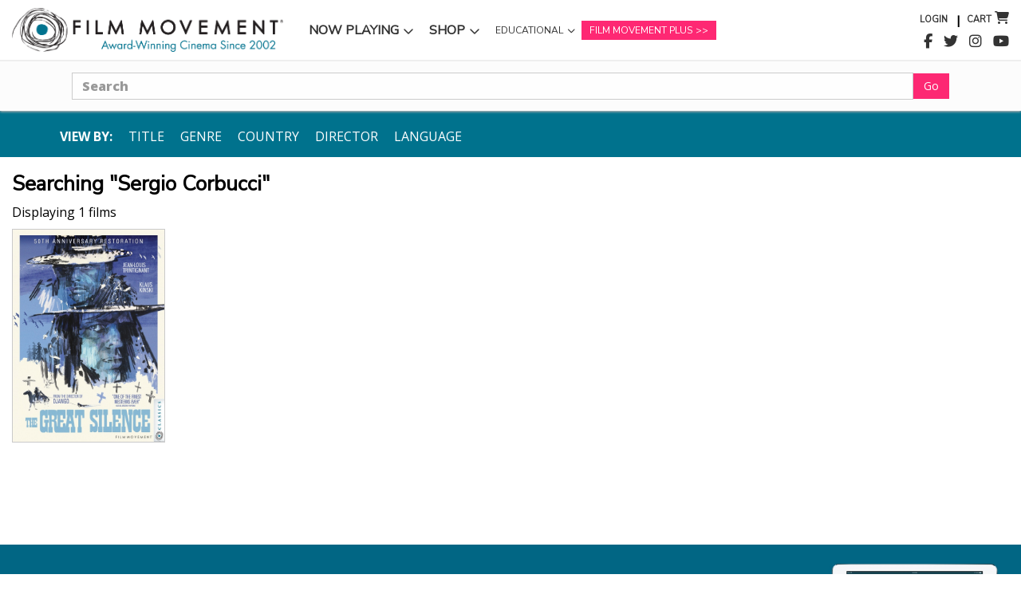

--- FILE ---
content_type: text/html; charset=UTF-8
request_url: https://filmmovement.com/search/?q=Sergio+Corbucci
body_size: 10494
content:
<!DOCTYPE html>
<html lang="en">
<head>
    <meta charset="UTF-8">
    <meta name="viewport" content="width=device-width, initial-scale=1">
        <meta name="keywords" content="" >
<meta name="description" content="" >
<meta name="platform" content="LOGIC Business Cloud by Cyber-NY https://cyber-ny.com" ><title>Film Movement</title>    <meta property="og:updated_time" content="1768713210">
    <link rel="preload" href="https://kit.fontawesome.com/9c00949ad1.css" as="style" onload="this.onload=null;this.rel='stylesheet'">
    <noscript><link rel="stylesheet" href="https://kit.fontawesome.com/9c00949ad1.css" crossorigin="anonymous"></noscript>
    <link rel="preload" href="/auth/check" as="fetch" type="application/json" crossorigin="anonymous">
    <link rel="preload" href="/index/navigation" as="fetch" type="application/json" crossorigin="anonymous">

    
            <link href="/assets/styles/main-d46662cd6c.css" rel="stylesheet" media="all">
    
    <link rel="preconnect" href="https://fonts.gstatic.com/" crossorigin>
    <link rel="preconnect" href="https://fonts.googleapis.com">

    <script src="/assets/scripts/jquery-5f9159157a.js"></script>
                        <script defer src="/assets/scripts/slider-f69df973aa.js"></script>
                    <script defer src="/assets/scripts/main-8fe14342b6.js"></script>


                <link rel="icon" type="image/png" href="/userFiles/uploads/Logos/favicon.png">
        
    <meta name="twitter:card" content="summary_large_image" />
            <meta name="twitter:site" content="@Film_Movement" />
    
    <link href="/index/css/page_id/0/?v=1768713210" media="screen" rel="stylesheet" type="text/css" ><script type="text/javascript" defer="defer" src="https://www.google.com/recaptcha/api.js"></script>
    
                <link href="/custom_assets/styles/main-baa4b44fb3.css" rel="stylesheet" media="all">
            <script defer src="/custom_assets/scripts/main-89d55e7afd.js"></script>
    
            <style>
            .footer-branding {
                background-color: #000;
                font-size: 11px;
                padding: 15px 0;
                &, & a {
                    color: #fff;
                    font-family: "Arial", sans-serif;
                }
            }
        </style>
    
    <script type="application/ld+json">    
{
  "@context": "https://schema.org",
  "@type": "WebSite",
  "url": "https://www.filmmovement.com",
  "potentialAction": {
    "@type": "SearchAction",
    "target": "https://www.filmmovement.com/search?q={search_term_string}",
    "query-input": "required name=search_term_string"
  }
}
 </script>
<!-- Global site tag (gtag.js) - AdWords: 1071957081 -->
<script async src="https://www.googletagmanager.com/gtag/js?id=AW-1071957081"></script>
<script>
  window.dataLayer = window.dataLayer || [];
  function gtag(){dataLayer.push(arguments);}
  gtag('js', new Date());

  gtag('config', 'AW-1071957081');
</script>
    
    <style>
	.autocomplete {
		position: relative;
	}
	.autocomplete-items {
		position: absolute;
		border: 1px solid #d4d4d4;
		border-bottom: none;
		border-top: none;
		z-index: 99;
		top: 100%;
		left: 0;
		right: 0;
		margin-left:15px;
		margin-right:15px;
	}
	.autocomplete-items div {
		padding: 10px;
		cursor: pointer;
		background-color: #fff;
		border-bottom: 1px solid #d4d4d4;
	}
	.autocomplete-items div:hover {
		background-color: #e9e9e9;
	}
	.autocomplete-active {
		background-color: DodgerBlue !important;
		color: #ffffff;
	}

	#module-23 {
				}

	#module-1717 {
				}
</style>
    
    
    <!-- Global site tag (gtag.js) - Google Analytics -->
<script async src="https://www.googletagmanager.com/gtag/js?id=UA-739097-1"></script>
<script>
  window.dataLayer = window.dataLayer || [];
  function gtag(){dataLayer.push(arguments);}
  gtag('js', new Date());
  gtag('config', 'UA-739097-1');
</script>
    
    
    <style>
        /* Skip link for screen readers and keyboard users */
        .skip-link {
            position: absolute;
            left: -9999px;
            top: auto;
            width: 1px;
            height: 1px;
            overflow: hidden;
        }
        .skip-link:focus, .skip-link:active {
            left: 0;
            top: 0;
            width: auto;
            height: auto;
            overflow: visible;
            padding: 12px 16px;
            background: #000;
            color: #fff;
            z-index: 10000;
        }
    </style>
</head>
<body class="header-fixed header-fixed film-movement-search-results-page" id="">
<a href="#site-navigation" class="skip-link" tabindex="0">Skip to main navigation</a>
<a href="#main-content" class="skip-link" tabindex="0">Skip to main content</a>
<a href="#site-footer" class="skip-link" tabindex="0">Skip to footer</a>
<div id="site-navigation" role="navigation" aria-label="Primary">

<div class="header header--custom header-sticky header-sticky">
	<div class="navbar navbar--flex " role="navigation">
		<div class="container">
			<div class="navbar-header-wrap">
				<div class="navbar-header">
					<a class="navbar-brand" href="/">
						<img class="img-responsive logo-main" src="/userFiles/uploads/Logos/logo.png" alt="Film Movement">
						<img class="img-responsive logo-sticky" src="/userFiles/uploads/Logos/logo.png" alt="Film Movement">
					</a>
					<button type="button" class="navbar-toggle" data-toggle="collapse" data-target=".navbar-collapse">
						<span class="sr-only">Toggle navigation</span>
						<span class="icon-bar"></span>
						<span class="icon-bar"></span>
						<span class="icon-bar"></span>
					</button>
					<div class="navbar-account">
						<a href="/cart"><i class="fa fa-shopping-cart"></i></a>
						<div class="js-trigger-search-btn hide">
							<i class="search fa fa-search search-btn"></i>
						</div>
					</div>
				</div>
				<div class="navbar-collapse collapse ">
					<i class="fa fa-times fa-2x js-close-navbar"></i>
					<ul class="nav navbar-nav">
																					<li class="dropdown /active/">
									<a href="/in-theaters" class="dropdown-toggle nav-style-id-99"  data-toggle="dropdown">Now Playing</a>
																			<ul class="dropdown-menu">
																							<li>
													<a href="/in-theaters" class="nav-style-id-100" >In Theaters</a>
												</li>
																							<li>
													<a href="/watch-at-home" class="nav-style-id-116" >Watch at Home</a>
												</li>
																							<li>
													<a href="/theatrical/coming-soon" class="nav-style-id-105" >Coming Soon</a>
												</li>
																					</ul>
																	</li>
																												<li class="dropdown /active/">
									<a href="/shop" class="dropdown-toggle nav-style-id-35"  data-toggle="dropdown">Shop</a>
																			<ul class="dropdown-menu">
																							<li>
													<a href="/shop" class="nav-style-id-79" >Shop Home Page</a>
												</li>
																							<li>
													<a href="/search/view-by/title" class="nav-style-id-59" >View by Title</a>
												</li>
																							<li>
													<a href="/search/view-by/country" class="nav-style-id-57" >View by Country</a>
												</li>
																							<li>
													<a href="/search/view-by/genre" class="nav-style-id-58" >View by Genre</a>
												</li>
																							<li>
													<a href="/search/view-by/language" class="nav-style-id-60" >View by Language</a>
												</li>
																							<li>
													<a href="/search/merchandise" class="nav-style-id-127" >Film Movement Posters & Merchandise</a>
												</li>
																							<li>
													<a href="/classics-sale" class="nav-style-id-61" >Film Movement Classics</a>
												</li>
																							<li>
													<a href="/omnibus-entertainment" class="nav-style-id-126" >Omnibus Entertainment</a>
												</li>
																							<li>
													<a href="/multi-disc-set-sale" class="nav-style-id-121" >Multi-Disc Sets</a>
												</li>
																							<li>
													<a href="/search/view-by/blu-ray" class="nav-style-id-62" >Available on Blu-ray</a>
												</li>
																							<li>
													<a href="/film-movement-staff-picks-sale" class="nav-style-id-84" >Film Movement Staff Picks</a>
												</li>
																							<li>
													<a href="/corinth" class="nav-style-id-111" >Corinth Films</a>
												</li>
																					</ul>
																	</li>
																												<li class="dropdown /active/">
									<a href="/educational" class="dropdown-toggle nav-style-id-39 text-shrink"  data-toggle="dropdown">Educational</a>
																			<ul class="dropdown-menu">
																							<li>
													<a href="/educational" class="nav-style-id-80" >About Educational</a>
												</li>
																							<li>
													<a href="/educational/search/?q=Documentary&hint=genre" class="nav-style-id-48" >Documentary</a>
												</li>
																							<li>
													<a href="/educational/classics" class="nav-style-id-49" >Film Movement Classics</a>
												</li>
																							<li>
													<a href="/educational/view-by/topic" class="nav-style-id-50" >View by Topic</a>
												</li>
																							<li>
													<a href="/host-a-screening" class="nav-style-id-47" >Host a Screening</a>
												</li>
																							<li>
													<a href="/terms-of-use" class="nav-style-id-53" >Exhibition Terms of Use</a>
												</li>
																					</ul>
																	</li>
																												<li>
									<a href="https://www.filmmovementplus.com/" class="nav-style-id-31 text-stream" target='_blank'>Film Movement Plus</a>
								</li>
																			<li class="visible-xs"><a href="/cart">View Cart</a></li>
						<li class="visible-xs"><a href="/checkout">Checkout</a></li>
						<li class="visible-xs"><a href="/login" class="login_link js-login-link">Login</a></li>
					</ul>
				</div><!--/.nav-collapse -->
			</div>
			<div class="navbar-header-right">
				<div class="navbar-account">
					<ul class="nav navbar-nav nav-links">
						<li><a href="/login" class="js-login-link">Login</a></li>
						<li><a href="/cart">Cart</a></li>
					</ul>
					<ul class="nav navbar-nav">
						<li><a href="/cart"><i class="fa fa-shopping-cart"></i> <span class="js-cart-count"></span></a></li>
					</ul>
				</div>
				<div class="navbar-social">
					<ul class="nav navbar-nav">
													<li>
								<a href="https://www.facebook.com/FilmMovement/" target="_blank"><i class="fa fa-facebook"></i></a>
							</li>
													<li>
								<a href="https://twitter.com/Film_Movement" target="_blank"><i class="fa fa-twitter"></i></a>
							</li>
													<li>
								<a href="https://www.instagram.com/filmmovement/" target="_blank"><i class="fa fa-instagram"></i></a>
							</li>
													<li>
								<a href="https://www.youtube.com/user/filmmovement" target="_blank"><i class="fa fa-youtube"></i></a>
							</li>
																			<li class="js-trigger-search-btn hide">
								<i class="search fa fa-search search-btn"></i>
							</li>

												</ul>
				</div>
			</div>
		</div>
	</div>
	<form action="/search">
		<div class="search-open">
			<div class="input-group animated fadeInDown">
				<input type="text" class="form-control" name="q" placeholder="Search">
				<span class="input-group-btn">
                                                    <button class="btn-u" type="submit">Go</button>
                                                </span>
			</div>
		</div>
	</form>
</div>

<script>
	$(document).ready(function () {

		$("input[name='q']").attr('id','searchQ');
		$('.input-group').addClass('autocomplete');

		function urlExists(url) {
			var http = new XMLHttpRequest();
			http.open('HEAD', url, false);
			http.send();
			if (http.status != 404) {
				return true;
			}

			return false;
		}

		function autocomplete(inp) {
			var currentFocus;
			inp.addEventListener("input", function(e) {
				var a, b, i, val = this.value;
				closeAllLists();
				if (!val) { return false;}
				currentFocus = -1;
				a = document.createElement("DIV");
				a.setAttribute("id", this.id + "autocomplete-list");
				a.setAttribute("class", "autocomplete-items");
				this.parentNode.appendChild(a);

				$.ajax({
					url: "/search/ajax",
					data: {q: val},
					success: function(data) {
						data = JSON.parse(data);

						for (i = 0; i < data.length; i++) {

							b = document.createElement("DIV");

							b.innerHTML = "<strong>" + data[i].title.substr(0, val.length) + "</strong>";
							b.innerHTML += data[i].title.substr(val.length);
							b.innerHTML += "<input type='hidden' value='" + data[i].title + "'>";
							b.innerHTML += "<input type='hidden' id='code' value='" + data[i].code + "'>";
							b.addEventListener("click", function(e) {
								e.stopPropagation();
								var url = this.getElementsByTagName("input")[1].value;

								goToProduct(url);

								closeAllLists();
							});
							a.appendChild(b);

						}
					}
				});
			});

			inp.addEventListener("keydown", function(e) {
				var x = document.getElementById(this.id + "autocomplete-list");
				if (x) x = x.getElementsByTagName("div");

				if (e.keyCode === 40) {
					currentFocus++;
					addActive(x);
				} else if (e.keyCode === 38) {
					currentFocus--;
					addActive(x);
				} else if (e.keyCode === 13) {
					if (currentFocus > -1 && x) {
						e.preventDefault();
						e.stopPropagation();
						x[currentFocus].click();
					}
				}
			});
			function addActive(x) {
				if (!x) return false;
				removeActive(x);
				if (currentFocus >= x.length) currentFocus = 0;
				if (currentFocus < 0) currentFocus = (x.length - 1);
				x[currentFocus].classList.add("autocomplete-active");
			}
			function removeActive(x) {
				for (var i = 0; i < x.length; i++) {
					x[i].classList.remove("autocomplete-active");
				}
			}
			function closeAllLists(elmnt) {

				var x = document.getElementsByClassName("autocomplete-items");
				for (var i = 0; i < x.length; i++) {
					if (elmnt != x[i] && elmnt != inp) {
						x[i].parentNode.removeChild(x[i]);
					}
				}
			}
			function goToProduct(url) {
				if(urlExists("/product/" + url)) {
					document.location.href = "/product/" + url;
				} else {
					document.location.href = "/" + url;
				}
			}
			document.addEventListener("click", function (e) {
				closeAllLists(e.target);
			});
		};
		autocomplete(document.getElementById("searchQ"));
	});
</script>
</div>
<div role="main" class="main" id="main-content">
    <div id="alert-area"></div>

        <div class="">
        <div class="d-flex d-flex--single m-b-50">
                        <div class="col" style="flex: 0 0 100%; max-width: 100%;">
                <div class="section bg-primary">
	<div class="container">
		<div class="filter" style="padding:21px 0 15px 0;">
			<div class="filter__item visible-xs visible-sm" aria-expanded="false" data-toggle="collapse" data-target=".js-filter-open">
				<strong>View By <i class="fa fa-bars"></i></strong>
			</div>
			<div class="filter__item collapse js-filter-open">
				<strong class="hidden-xs hidden-sm">View By:</strong>
				<ul>
					<li><a href="/search/view-by/title">Title</a></li>
					<li><a href="/search/view-by/genre">Genre</a></li>
					<li><a href="/search/view-by/country">Country</a></li>
					<li><a href="/search/view-by/director">Director</a></li>
					<li><a href="/search/view-by/language">Language</a></li>
					<!--<li><a href="/search/view-by/awards">Awards &amp; Festivals</a></li>-->
				</ul>
			</div>
		</div>
	</div>
</div>

<div class="container">
	<h2>
		Searching "Sergio Corbucci"	</h2>

	<p>
		Displaying 1 films	</p>

	<div class="product product--listing">
				<div class="product__item">
			<div class="grid--product-film">
										<div class="product__item m-b-0">

							<img src="/userFiles/uploads/films/the-great-silence/the-great-silence_cover.jpg">
							<div class="caption caption--overlay" data-href="/product/the-great-silence">
																<h3 class="caption__title">The Great Silence</h3>
								<div class="caption__content">
									<p class="hidden-xs">A mute gunfighter defends a widow and a group of outlaws against a gang of bounty killers in this brilliant and bloody classic from <span style="color:yellow;font-weight:bold">Sergio</span> <span style="color:yellow;font-weight:bold">Corbucci</span>.</p>
									<p><a href="/product/the-great-silence"><span>View Details</span></a></p>
																		<p><span>Director: <span style="color:yellow;font-weight:bold">Sergio</span> <span style="color:yellow;font-weight:bold">Corbucci</span></span></p>
								</div>
							</div>
						</div>
									
			</div>
		</div>

	</div>
</div>
            </div>
                    </div>
    </div>

    
</div>
<footer id="site-footer" role="contentinfo">
<footer class="hidden-xs"><div id="section-block-60" class="section-block  "><div id="row-anchor-234"></div><div id="row-block-234" class="row-block  container  " ><div class="row"><div id="column-block-463" class="module-block column-block col-sm-8"><div id="module-anchor-439"></div><div id="module-block-439" data-type="Text Block" class="editable module-block ">
    <div class=" split-none  " id="module-439"  data-animation-effect="bounce">
        <p style="text-align: center;">&nbsp;</p>
<h2 style="text-align: center;"><span style="font-size: 20px;"><a href="https://www.filmmovementplus.com/checkout/subscribe/purchase">Discover NEW PREMIERES each week + EXCLUSIVE&nbsp;FILMS<br />START YOUR 7-DAY FREE&nbsp;TRIAL</a></span></h2>
            </div>




</div></div><div id="column-block-464" class="module-block column-block col-sm-4"><div id="module-anchor-440"></div><div id="module-block-440" data-type="Image" class="editable module-block "><div class="thumbnails-v1  split-none  " id="module-440"  data-animation-effect="bounce">
	<div class="thumbnail-img">
        			<a href="https://www.filmmovementplus.com/" target="">
					                <img class="img-responsive center-block   "
                     src="/media_cache/userFiles/uploads/Home%20Page%20Placeholder%20Images/max2000/FMP_promo_630x233.jpg"
                     alt="" title=""
                                                                              >
            						<span class="sr-only">opens in a new window</span>
			</a>
			</div>
	<div class="caption">
			</div>
</div>


</div><div id="module-anchor-2087"></div><div id="module-block-2087" data-type="Image" class="editable module-block "><div class="thumbnails-v1  split-none  " id="module-2087"  data-animation-effect="none">
	<div class="thumbnail-img">
        						</div>
	<div class="caption">
			</div>
</div>


</div><div id="module-anchor-2088"></div><div id="module-block-2088" data-type="Image" class="editable module-block "><div class="thumbnails-v1  split-none  " id="module-2088"  data-animation-effect="none">
	<div class="thumbnail-img">
        						</div>
	<div class="caption">
			</div>
</div>


</div></div></div></div></div><div id="section-block-492" class="section-block  "><div id="row-anchor-1321"></div><div id="row-block-1321" class="row-block  container  " ><div class="row"><div id="column-block-2140" class="module-block column-block col-sm-8"></div><div id="column-block-2141" class="module-block column-block col-sm-4"><div id="module-anchor-2549"></div><div id="module-block-2549" data-type="Image" class="editable module-block "><div class="thumbnails-v1  split-none" id="module-2549" >
	<div class="thumbnail-img">
        						</div>
	<div class="caption">
			</div>
</div>


</div><div id="module-anchor-2550"></div><div id="module-block-2550" data-type="Image" class="editable module-block "><div class="thumbnails-v1  split-none  " id="module-2550"  data-animation-effect="none">
	<div class="thumbnail-img">
        						</div>
	<div class="caption">
			</div>
</div>


</div></div></div></div></div><div id="section-block-1" class="section-block  "><div id="row-anchor-17"></div><div id="row-block-17" class="row-block  container  " ><div class="row"><div id="column-block-439" class="module-block column-block col-sm-3"><div id="module-anchor-427"></div><div id="module-block-427" data-type="Text Block" class="editable module-block ">
    <div class=" split-none  " id="module-427"  data-animation-effect="bounce">
        <h2><span style="color: #ffffff; font-size: 26px;">Now Playing</span></h2>
<p><a href="https://www.filmmovement.com/in-theaters"><span style="color: #ffffff;">In Theaters</span></a></p>
<p><a href="https://www.filmmovement.com/watch-at-home"><span style="color: #ffffff;">Watch At Home</span></a></p>
<p><span style="color: #ffffff;"><a href="/theatrical/coming-soon" style="color: #ffffff;">Coming Soon</a></span></p>
<h2><span style="color: #ffffff; font-size: 26px;">For Venues</span></h2>
<p><span style="color: #ffffff;"><a href="/theatrical/repertory" style="color: #ffffff;">Repertory</a></span></p>
<p><span style="color: #ffffff;"><a href="/theatrical/classics" style="color: #ffffff;">Film Movement</a></span><br /><span style="color: #ffffff;"><a href="/theatrical/classics" style="color: #ffffff;">Classics</a></span></p>
<p><span style="color: #ffffff;"><a href="/press" style="color: #ffffff;">Press &amp; Media</a></span></p>
            </div>




</div><div id="module-anchor-1579"></div><div id="module-block-1579" data-type="Text Block" class="editable module-block ">
    <div class=" split-none  " id="module-1579"  data-animation-effect="none">
        <h2><span style="color: #ffffff;"><span style="font-size: 26px;">Film Movement Plus</span><br /></span></h2>
<p><span style="color: #ffffff;"><a href="http://www.filmmovementplus.com" style="color: #ffffff;">Film Movement Plus Home Page</a></span></p>
            </div>




</div></div><div id="column-block-440" class="module-block column-block col-sm-3"><div id="module-anchor-428"></div><div id="module-block-428" data-type="Text Block" class="editable module-block ">
    <div class=" split-none  " id="module-428"  data-animation-effect="bounce">
        <h2><span style="color: #ffffff;"><span style="font-size: 26px;">Our Films</span><br /></span></h2>
<p><span style="color: #ffffff;"><a href="/watch-at-home" style="color: #ffffff;">New Films to Watch at Home</a><br /></span></p>
<p><span style="color: #ffffff;"><a href="/shop" style="color: #ffffff;">DVD &amp; Blu-Ray</a></span></p>
<p><span style="color: #ffffff;"><a href="https://www.filmmovementplus.com/" target="_blank" rel="noopener" style="color: #ffffff;">Streaming</a></span></p>
<p><span style="color: #ffffff;"><a href="/educational" style="color: #ffffff;">Educational</a></span></p>
<p><span style="color: #ffffff;"><a href="/host-a-screening" style="color: #ffffff;">Booking</a></span></p>
            </div>




</div></div><div id="column-block-441" class="module-block column-block col-sm-3"><div id="module-anchor-429"></div><div id="module-block-429" data-type="Text Block" class="editable module-block ">
    <div class=" split-none  " id="module-429"  data-animation-effect="bounce">
        <h2><span style="color: #ffffff;"><span style="font-size: 26px;">About Us</span><br /></span></h2>
<p><span style="color: #ffffff;"><a href="/about-us" style="color: #ffffff;">Company Bio</a></span></p>
<p><span style="color: #ffffff;"><a href="/frequently-asked-questions" style="color: #ffffff;">FAQ</a><br /></span></p>
<p><span style="color: #ffffff;"><a href="/contact-us" style="color: #ffffff;">Contact</a></span></p>
<p><a href="/submitting-a-film"><span style="color: #ffffff;">Submitting A Film</span></a></p>
<p><span style="color: #ffffff;"><a href="/terms-conditions" style="color: #ffffff;">Terms &amp; Conditions</a></span></p>
<p><span style="color: #ffffff;"><a href="/privacy-policy" style="color: #ffffff;">Privacy Policy</a></span></p>
            </div>




</div></div><div id="column-block-442" class="module-block column-block col-sm-3"><div id="module-anchor-431"></div><div id="module-block-431" data-type="Image" class="editable module-block "><div class="thumbnails-v1  split-none  " id="module-431"  data-animation-effect="bounce">
	<div class="thumbnail-img">
        			                <img class="img-responsive    "
                     src="/media_cache/userFiles/uploads/Logos/max2000/fm-logo-white.png"
                     alt="" title=""
                                                                              >
            			</div>
	<div class="caption">
			</div>
</div>


</div><div id="module-anchor-432"></div><div id="module-block-432" data-type="Form" class="editable module-block "></div><div id="module-anchor-1448"></div><div id="module-block-1448" data-type="Custom Code" class="editable module-block "></div></div></div></div><div id="row-anchor-18"></div><div id="row-block-18" class="row-block  fullwidth  " ><div id="column-block-19" class="module-block column-block col-sm-0"><div id="module-anchor-23"></div><div id="module-block-23" data-type="Copyright" class="editable module-block  p-r-0 p-l-0"><div class=" split-none  " id="module-23"  data-animation-effect="bounce">
	<div class="text-center" style="color:rgb(255, 255, 255)">
		<i class="fa fa-copyright"></i>
		2026				Film Movement, All Rights Reserved			</div>
</div>


</div></div></div></div><div id="section-block-522" class="section-block  "><div id="row-anchor-1366"></div><div id="row-block-1366" class="row-block   " ><div id="column-block-2186" class="module-block column-block"><div id="module-anchor-2614"></div><div id="module-block-2614" data-type="Text Block" class="editable module-block ">
    <div class=" split-none  " id="module-2614"  data-animation-effect="none">
        <p style="text-align: center;"><span style="color: #ffffff; font-size: 11px; font-family: arial, helvetica, sans-serif;">Website design by <a href="https://cyber-ny.com" target="_blank" rel="noopener" style="color: #ffffff;">Cyber-NY</a>.&nbsp; Built on <a href="https://logiccmx.com" target="_blank" rel="noopener" style="color: #ffffff;">Logic CMX</a>.</span></p>
            </div>




</div></div></div></div></footer><footer class="visible-xs"><div id="section-block-312" class="section-block  "><div id="row-anchor-867"></div><div id="row-block-867" class="row-block  container  " ><div class="row"><div id="column-block-1537" class="module-block column-block col-sm-12"><div id="in-theaters"></div><div id="module-block-1708" data-type="Text Block" class="editable module-block ">
    <div class=" split-none  " id="module-1708"  data-animation-effect="none">
        <h2 style="text-align: center;"><span style="color: #ffffff; font-size: 26px;">In Theaters</span></h2>
<p style="text-align: center;"><span style="color: #ffffff;"><a href="/in-theaters" style="color: #ffffff;">Now Playing</a></span></p>
<p style="text-align: center;"><span style="color: #ffffff;"><a href="/theatrical/coming-soon" style="color: #ffffff;">Coming Soon</a></span></p>
<p style="text-align: center;"><span style="color: #ffffff;"><a href="/theatrical/repertory" style="color: #ffffff;">Repertory</a></span></p>
<p style="text-align: center;"><span style="color: #ffffff;"><a href="/theatrical/classics" style="color: #ffffff;">Film Movement Classics</a></span></p>
<p style="text-align: center;"><span style="color: #ffffff;"><a href="/press" style="color: #ffffff;">Press &amp; Media</a></span></p>
            </div>




</div><div id="our-films"></div><div id="module-block-1709" data-type="Text Block" class="editable module-block ">
    <div class=" split-none  " id="module-1709"  data-animation-effect="none">
        <h2 style="text-align: center;"><span style="color: #ffffff;"><span style="font-size: 26px;">Our Films</span><br /></span></h2>
<p style="text-align: center;"><span style="color: #ffffff;"><a href="/watch-at-home" style="color: #ffffff;">New Films to Watch at Home</a><br /></span></p>
<p style="text-align: center;"><span style="color: #ffffff;"><a href="/shop" style="color: #ffffff;">DVD &amp; Blu-Ray</a></span></p>
<p style="text-align: center;"><span style="color: #ffffff;"><a href="https://www.filmmovementplus.com/" target="_blank" rel="noopener" style="color: #ffffff;">Streaming</a></span></p>
<p style="text-align: center;"><span style="color: #ffffff;"><a href="/educational" style="color: #ffffff;">Education</a></span></p>
<p style="text-align: center;"><span style="color: #ffffff;"><a href="/host-a-screening" style="color: #ffffff;">Booking</a></span></p>
            </div>




</div><div id="about-us"></div><div id="module-block-1710" data-type="Text Block" class="editable module-block ">
    <div class=" split-none  " id="module-1710"  data-animation-effect="none">
        <h2 style="text-align: center;"><span style="color: #ffffff;"><span style="font-size: 26px;">About Us</span><br /></span></h2>
<p style="text-align: center;"><span style="color: #ffffff;"><a href="/about-us" style="color: #ffffff;">Company Bio</a></span></p>
<p style="text-align: center;"><span style="color: #ffffff;"><a href="/frequently-asked-questions" style="color: #ffffff;">FAQ</a><br /></span></p>
<p style="text-align: center;"><span style="color: #ffffff;"><a href="/contact-us" style="color: #ffffff;">Contact</a></span></p>
<p style="text-align: center;"><a href="/submitting-a-film"><span style="color: #ffffff;">Submitting A Film</span></a></p>
<p style="text-align: center;"><span style="color: #ffffff;"><a href="/terms-conditions" style="color: #ffffff;">Terms &amp; Conditions</a></span></p>
<p style="text-align: center;"><span style="color: #ffffff;"><a href="/privacy-policy" style="color: #ffffff;">Privacy Policy</a></span></p>
            </div>




</div><div id="film-movement-plus"></div><div id="module-block-1711" data-type="Text Block" class="editable module-block ">
    <div class=" split-none  " id="module-1711"  data-animation-effect="none">
        <h2 style="text-align: center;"><span style="color: #ffffff;"><span style="font-size: 26px;">Film Movement Plus</span><br /></span></h2>
<p style="text-align: center;"><span style="color: #ffffff;"><a href="http://www.filmmovementplus.com" style="color: #ffffff;">Film Movement Plus Home Page</a></span></p>
<p>&nbsp;</p>
            </div>




</div><div id="logo-white"></div><div id="module-block-1712" data-type="Image" class="editable module-block "><div class="thumbnails-v1  split-none  " id="module-1712"  data-animation-effect="none">
	<div class="thumbnail-img">
        			                <img class="img-responsive center-block   "
                     src="/media_cache/userFiles/uploads/Logos/max2000/fm-logo-white.png"
                     alt="" title=""
                                                                              >
            			</div>
	<div class="caption">
			</div>
</div>


</div><div id="module-anchor-1716"></div><div id="module-block-1716" data-type="Custom Code" class="editable module-block "></div><div id="module-anchor-1717"></div><div id="module-block-1717" data-type="Copyright" class="editable module-block "><div class=" split-none  " id="module-1717"  data-animation-effect="none">
	<div class="text-center" style="color:#ffffff">
		<i class="fa fa-copyright"></i>
		2026				All Rights Reserved			</div>
</div>


</div></div></div></div></div></footer></footer>

<div class="modal modal--video fade" data-keyboard="false" id="modal">
    <div class="modal-dialog modal-lg">
        <div class="modal-content">
            <div class="modal-header">
                <button aria-hidden="true" class="close" data-dismiss="modal" type="button">
                    close
                    <i class="fa fa-times-circle"></i>
                </button>
            </div>
            <div class="modal-body">
            </div>

            <div class="modal-footer">
            </div>
        </div>
    </div>
</div>

<div id="modal-media-manager" class="modal fade" tabindex="-1" role="dialog">
    <div class="modal__dialog modal--lg" role="document">
        <div class="modal__content">
            <div class="modal__header bg-dark-blue">
                <button type="button" class="close bg-darker-blue text-white" aria-label="Close" data-dismiss="modal"><span aria-hidden="true">&times;</span></button>
                <h4 class="modal__title text-white">Media Manager</h4>
            </div>
            <div class="modal__body text-center p-b-0">
            </div>
        </div><!-- /.modal-content -->
    </div><!-- /.modal-dialog -->
</div><!-- /.modal -->

<div class="modal modal--cms fade" data-keyboard="false" id="modal-module-editor">
    <div class="modal-dialog modal--lg">
        <div class="modal-content">
            <div class="modal-header bg-dark-blue">
                <button aria-hidden="true" class="close" data-dismiss="modal" type="button">
                    <span class="sr-only">close</span>
                    <i class="fal fa-times fa-2x"></i>
                </button>
                <h4 class="modal__title text-white"></h4>
            </div>
            <div class="modal-body">
                <iframe border="0" src="about:blank" id="inpage-editor-iframe" style="border:none;width:100%;min-height: 500px;"></iframe>
            </div>
            <div class="modal-footer">
                <button type="submit" class="btn btn-lg btn--purple btn--full-width save-module border-radius-bottom">Save</button>
            </div>
        </div>
    </div>
</div>


<div class="modal modal--cms fade" data-keyboard="false" id="modal-cms">
    <div class="modal-dialog">
        <div class="modal-content">
            <div class="modal-header">
                <button aria-hidden="true" class="close" data-dismiss="modal" type="button">
                    <span class="sr-only">close</span>
                    <i class="fal fa-times fa-2x"></i>
                </button>
            </div>
            <div class="modal-body"></div>

            <div class="modal-footer"></div>
        </div>
    </div>
</div>

<div class="modal modal--cms fade" data-keyboard="false" id="modal-quick-view">
    <div class="modal-dialog">
        <div class="modal-content">
            <div class="modal-header">
                <button aria-hidden="true" class="close" data-dismiss="modal" type="button">
                    <span class="sr-only">close</span>
                    <i class="fal fa-times fa-2x"></i>
                </button>
            </div>
            <div class="modal-body"></div>

            <div class="modal-footer"></div>
        </div>
    </div>
</div>

<div class="modal modal--cart fade" data-keyboard="false" id="modal-cart">
    <div class="modal-dialog modal-lg">
        <div class="modal-content">
            <div class="modal-header">
                <button aria-hidden="true" class="close" data-dismiss="modal" type="button">
                    <span class="sr-only">close</span>
                    <i class="fal fa-times"></i>
                </button>
            </div>
            <div class="modal-body">
                <div class="products products--cart">
                    <h3 class="m-b-0">Item successfully added to your cart</h3>
                    <hr class="m-t-10 m-b-10 hidden-xs">
                    <table class="table table--products table-condensed">
                        <thead class="hidden-xs">
                        <tr>
                            <th class="col-sm-1 text-center">Qty</th>
                            <th class="col-sm-2">Item</th>
                            <th class="col-sm-5">Description</th>
                            <th class="col-sm-2">Price</th>
                            <th class="hidden-xs col-sm-1">Total</th>
                        </tr>
                        </thead>
                        <tbody>

                        </tbody>
                    </table>
                    <hr class="m-t-10 m-b-10">
                                            <div class="free-shipping-message" style="display:none;">
                            <div class="">
                                Spend $<span class="needed"></span> more for <span class="text-uppercase">Free </span> Standard Shipping!
                            </div>
                            <hr class="m-t-10 m-b-10">
                        </div>
                                        <div class="btn-menu btn-menu--cart">
                        <div class="btn-menu__item">
                            <a href="/cart" class="btn btn--gray-dark btn--cms-default btn-ecommerce-secondary btn-square ">View Cart</a>
                        </div>
                        <div class="btn-menu__item">
                            <a href="/checkout" class="btn btn--green btn--cms-default btn-ecommerce-primary btn-square ">Checkout</a>
                        </div>
                    </div>
                </div>
            </div>
        </div>
    </div>
</div>


<!-- Twitter universal website tag code -->
<script>
!function(e,t,n,s,u,a){e.twq||(s=e.twq=function(){s.exe?s.exe.apply(s,arguments):s.queue.push(arguments);
},s.version='1.1',s.queue=[],u=t.createElement(n),u.async=!0,u.src='//static.ads-twitter.com/uwt.js',
a=t.getElementsByTagName(n)[0],a.parentNode.insertBefore(u,a))}(window,document,'script');
// Insert Twitter Pixel ID and Standard Event data below
twq('init','o30tu');
twq('track','PageView');
</script>
<!-- End Twitter universal website tag code -->
<!-- LOGIC Business Cloud by Cyber-NY Ⓒ 2026 -->



<script>
    jQuery(function($) {
        $.post( "https://stats.logiccmx.com/record", {
            HTTP_HOST: "filmmovement.com",
            REQUEST_URI: "/search/?q=Sergio+Corbucci",
            HTTP_REFERER: "",
            HTTP_COOKIE: "",
            REAL_IP: "3.16.152.74",
            HTTP_USER_AGENT: "Mozilla/5.0 (Macintosh; Intel Mac OS X 10_15_7) AppleWebKit/537.36 (KHTML, like Gecko) Chrome/131.0.0.0 Safari/537.36; ClaudeBot/1.0; +claudebot@anthropic.com)"
        })
            .done(function( data ) {
                //console.log( "Data Loaded: " + data );
            });

    });



</script>
<div class="footer-branding flex-row items-center justify-center">
    Website design by&nbsp;<a href="https://cyber-ny.com/" target="_blank">Cyber-NY</a>.  Built on&nbsp;<a href="https://logiccmx.com/" target="_blank">Logic CMX</a>.
</div>
<div class="sr-only">
    <span id="logic-aria.newWindow">Opens in a new window</span>
    <span id="logic-aria.external">Opens an external website</span>
    <span id="logic-aria.externalNewWindow">Opens an external website in a new window</span>
</div>
<script>
// Ensure links announce external/new-window intent appropriately
(function(){
    const NEW_ID = 'logic-aria.newWindow';
    const EXT_ID = 'logic-aria.external';
    const EXT_NEW_ID = 'logic-aria.externalNewWindow';

    function isExternal(a) {
        try {
            const href = (a.getAttribute('href') || '').trim();
            if (!href) return false; // no href; treat as internal
            // Relative URLs (including hash and query only) are internal
            if (/^(\/|#|\?|\.\/|\.\.|$)/.test(href)) return false;
            // Protocol-relative or absolute
            const url = href.startsWith('//') ? new URL(window.location.protocol + href) : new URL(href, window.location.href);
            // If no hostname (shouldn't happen after URL()), treat as internal
            if (!url.hostname) return false;
            return url.hostname.toLowerCase() !== window.location.hostname.toLowerCase();
        } catch (e) {
            // If URL parsing fails, be conservative and treat as external
            return true;
        }
    }

    function ensureRelForNewWindow(a) {
        const rel = (a.getAttribute('rel') || '').split(/\s+/);
        if (rel.indexOf('noopener') === -1) rel.push('noopener');
        if (rel.indexOf('noreferrer') === -1) rel.push('noreferrer');
        a.setAttribute('rel', rel.join(' ').trim());
    }

    function upgradeAnchor(a) {
        if (!a) return;
        const href = (a.getAttribute('href') || '').trim();
        if (!href) return;

        const tblank = a.getAttribute('target') === '_blank';
        const hasDesc = a.hasAttribute('aria-describedby') && a.getAttribute('aria-describedby').trim() !== '';

        if (!hasDesc) {
            const ext = isExternal(a);
            if (tblank && ext) {
                a.setAttribute('aria-describedby', EXT_NEW_ID);
            } else if (tblank && !ext) {
                a.setAttribute('aria-describedby', NEW_ID);
            } else if (!tblank && ext) {
                a.setAttribute('aria-describedby', EXT_ID);
            }
        }

        // Security best-practice for new-window links
        if (tblank) ensureRelForNewWindow(a);
    }

    function processAll(root) {
        (root || document).querySelectorAll('a').forEach(upgradeAnchor);
    }

    if (document.readyState === 'loading') {
        document.addEventListener('DOMContentLoaded', function(){ processAll(); });
    } else {
        processAll();
    }

    // Observe for dynamically added links
    const mo = new MutationObserver(function(mutations){
        mutations.forEach(function(m){
            m.addedNodes && m.addedNodes.forEach(function(node){
                if (node.nodeType !== 1) return;
                if (node.matches && node.matches('a')) upgradeAnchor(node);
                node.querySelectorAll && node.querySelectorAll('a').forEach(upgradeAnchor);
            });
        });
    });
    try { mo.observe(document.body, { childList: true, subtree: true }); } catch(e) {}
})();
</script>
<script>
// Ensure all custom navigation dropdown toggles have proper ARIA attributes
(function(){
    function upgradeToggle(el){
        if (!el) return;
        if (!el.hasAttribute('aria-haspopup')) el.setAttribute('aria-haspopup','true');
        if (!el.hasAttribute('aria-expanded')) el.setAttribute('aria-expanded','false');
    }

    function processAll(root){
        (root || document).querySelectorAll('a[data-toggle="dropdown"], button[data-toggle="dropdown"]').forEach(upgradeToggle);
    }

    if (document.readyState === 'loading'){
        document.addEventListener('DOMContentLoaded', function(){ processAll(); });
    } else {
        processAll();
    }

    // Update aria-expanded when dropdowns open/close (Bootstrap/jQuery if present)
    try {
        if (window.jQuery) {
            jQuery(document)
                .on('show.bs.dropdown', '[data-toggle="dropdown"]', function(){ this.setAttribute('aria-expanded','true'); })
                .on('shown.bs.dropdown', '[data-toggle="dropdown"]', function(){ this.setAttribute('aria-expanded','true'); })
                .on('hide.bs.dropdown', '[data-toggle="dropdown"]', function(){ this.setAttribute('aria-expanded','false'); })
                .on('hidden.bs.dropdown', '[data-toggle="dropdown"]', function(){ this.setAttribute('aria-expanded','false'); });
        }
    } catch(e) {}

    // Fallback: toggle aria-expanded on click if no library updates it
    document.addEventListener('click', function(e){
        var t = e.target && e.target.closest ? e.target.closest('[data-toggle="dropdown"]') : null;
        if (!t) return;
        // If Bootstrap handled it, events above will correct this value
        var expanded = t.getAttribute('aria-expanded') === 'true';
        t.setAttribute('aria-expanded', (!expanded).toString());
    }, true);

    // Hover: toggle aria-expanded on mouseenter/mouseleave (for hover-capable devices)
    try {
        if (window.matchMedia && window.matchMedia('(hover: hover)').matches) {
            // When hovering the toggle itself
            document.addEventListener('mouseenter', function(e){
                var t = e.target && e.target.closest ? e.target.closest('[data-toggle="dropdown"]') : null;
                if (!t) return;
                t.setAttribute('aria-expanded','true');
            }, true);

            document.addEventListener('mouseleave', function(e){
                var t = e.target && e.target.closest ? e.target.closest('[data-toggle="dropdown"]') : null;
                if (!t) return;
                // If moving into the same dropdown menu, keep expanded
                var rel = e.relatedTarget;
                try {
                    if (rel && (rel === t || (rel.closest && (rel.closest('.dropdown') === t.closest('.dropdown') || rel.closest('.dropdown-menu'))))) {
                        return;
                    }
                } catch(err) {}
                t.setAttribute('aria-expanded','false');
            }, true);

            // NEW: When hovering inside a dropdown menu, ensure the parent toggle reflects expanded state
            document.addEventListener('mouseenter', function(e){
                var menu = e.target && e.target.closest ? e.target.closest('.dropdown-menu') : null;
                if (!menu) return;
                var dropdown = menu.closest ? menu.closest('.dropdown') : null;
                if (!dropdown) return;
                var toggle = dropdown.querySelector && dropdown.querySelector('[data-toggle="dropdown"]');
                if (toggle) toggle.setAttribute('aria-expanded','true');
            }, true);

            // NEW: When leaving the entire dropdown cluster (including menus), collapse the parent toggle
            document.addEventListener('mouseleave', function(e){
                var dropdown = e.target && e.target.closest ? e.target.closest('.dropdown') : null;
                if (!dropdown) return;
                var rel = e.relatedTarget;
                try {
                    if (rel && rel.closest && rel.closest('.dropdown') === dropdown) return; // still inside same dropdown
                } catch(err) {}
                var toggle = dropdown.querySelector && dropdown.querySelector('[data-toggle="dropdown"]');
                if (toggle) toggle.setAttribute('aria-expanded','false');
            }, true);
        }
    } catch(e) {}

    // Observe for dynamically added toggles
    var mo = new MutationObserver(function(mutations){
        mutations.forEach(function(m){
            (m.addedNodes || []).forEach(function(node){
                if (node.nodeType !== 1) return;
                if (node.matches && node.matches('[data-toggle="dropdown"]')) upgradeToggle(node);
                node.querySelectorAll && node.querySelectorAll('[data-toggle="dropdown"]').forEach(upgradeToggle);
            });
        });
    });
    try { mo.observe(document.body, { childList: true, subtree: true }); } catch(e) {}
})();
</script>
<script>
// Add aria-label to header search fields via JavaScript
(function(){
    function upgradeSearchInput(el){
        if (!el) return;
        if (el.hasAttribute('aria-label')) return;
        var label = 'Search';
        var ph = el.getAttribute('placeholder');
        if (ph && ph.trim() && ph.trim().toLowerCase() !== 'search') label = ph.trim();
        el.setAttribute('aria-label', label);
    }

    function processAll(root){
        var scope = root || document;
        var selector = '#site-navigation input[name="q"],\
#site-navigation input.addsearch,\
#site-navigation input[type="search"],\
#site-navigation input[type="text"][placeholder*="Search"],\
.header input[name="q"],\
.header input.addsearch,\
.header input[type="search"],\
.header input[type="text"][placeholder*="Search"]';
        scope.querySelectorAll(selector).forEach(upgradeSearchInput);
    }

    if (document.readyState === 'loading'){
        document.addEventListener('DOMContentLoaded', function(){ processAll(); });
    } else {
        processAll();
    }

    // Observe for dynamically added search inputs
    try {
        var mo = new MutationObserver(function(mutations){
            mutations.forEach(function(m){
                (m.addedNodes || []).forEach(function(node){
                    if (node.nodeType !== 1) return;
                    // If the node itself is an input we care about and is inside header/nav
                    if (node.matches && node.matches('input[name="q"], input.addsearch, input[type="search"], input[type="text"][placeholder*="Search"]')){
                        if (node.closest && node.closest('#site-navigation, .header')) upgradeSearchInput(node);
                    }
                    // Or any matching inputs within the added subtree under header/nav
                    if (node.querySelectorAll){
                        node.querySelectorAll('input[name="q"], input.addsearch, input[type="search"], input[type="text"][placeholder*="Search"]').forEach(function(el){
                            if (el.closest && el.closest('#site-navigation, .header')) upgradeSearchInput(el);
                        });
                    }
                });
            });
        });
        mo.observe(document.body, { childList: true, subtree: true });
    } catch(e) {}
})();
</script>
</body>
</html>


--- FILE ---
content_type: text/html; charset=UTF-8
request_url: https://filmmovement.com/account/update-layout
body_size: 57
content:
{"login_status":false,"cart_count":0}

--- FILE ---
content_type: text/css
request_url: https://filmmovement.com/custom_assets/styles/main-baa4b44fb3.css
body_size: 9395
content:
@import "https://fonts.googleapis.com/css?family=Source+Sans+Pro:400,300,300italic,700,700italic,400italic|Montserrat:100,300,400,700";.bg-primary{background-color:#00728d!important}.bg-secondary{background-color:#fe2873!important}.bg-gray-lighter{background:#e3e3e3}.bg-blue-gradient{background:#65cef0!important;background:linear-gradient(180deg,#65cef0,#13a3ce)!important}.bg-green-gradient{background:#97d66b!important;background:linear-gradient(180deg,#97d66b,#3ba20b)!important}.bg-orange-gradient{background:#f9b959!important;background:linear-gradient(180deg,#f9b959,#e68308)!important}.social{-ms-flex-pack:end;justify-content:flex-end;padding:10px 0}.social,.social a{display:-ms-flexbox;display:flex;-ms-flex-align:center;align-items:center}.social a{width:22px;height:22px;background:#000;padding:2px;color:#fff;-ms-flex-pack:center;justify-content:center}.social a+a{margin-left:5px}.social a:first-child{background:#3b5998}.social a:nth-child(2){background:#1da1f2}.social a:nth-child(3){background:#848484}.social a:last-child{background:#178bf4}.text-primary{color:#00728d!important}.text-secondary{color:#fe2873!important}.transform-none{text-transform:none!important}a.disabled{color:#d1d0d0!important;pointer-events:none}@media (min-width:992px){.n-t-50{margin-top:-50px}.m-l-50{margin-left:50px}.pull-right-md{float:right!important}.pull-left-md{float:left!important}}.container-max-800{max-width:800px;margin:0 auto}.m-t-15{margin-top:15px!important}.m-b-15{margin-bottom:15px!important}.m-b-5{margin-bottom:5px!important}.cart-page .page-header h1,.checkout-page .page-header h1,.register-page h1{font-size:32px;line-height:32px;margin:0}.btn{cursor:pointer}.btn--secondary{background-color:#fe2873;color:#fff}.btn--secondary:hover{background-color:#bf2059;color:#fff}.btn--secondary:active,.btn--secondary:focus,.btn--secondary:visited{color:#fff}.btn--primary{background-color:#00728d;color:#fff}.btn--primary:hover{background-color:#005670;color:#fff}.btn--primary:active,.btn--primary:focus,.btn--primary:visited{color:#fff}.btn--primary-blue{background-color:#2a7e8f;color:#fff}.btn--primary-blue:hover{background-color:#246d7b;color:#fff}.btn--primary-blue:active,.btn--primary-blue:focus,.btn--primary-blue:visited{color:#fff}.btn--image{background-color:#fff;border:1px solid #000}.btn--image:hover{opacity:.8}.btn--image:active,.btn--image:focus,.btn--image:visited{color:#000}.btn--reverse .fa{transform:rotate(-180deg)}.btn--flex,.btn--pos-right,.btn--reverse{display:-ms-flexbox!important;display:flex!important;width:100%;-ms-flex-align:center;align-items:center;-ms-flex-pack:justify;justify-content:space-between}.btn--gray{background-color:#e3e3e3;color:#000}.btn--gray:hover{background-color:#cacaca}.btn--gray:active,.btn--gray:focus,.btn--gray:visited{color:#000}.btn--blue-gradient{background:#65cef0;background:linear-gradient(180deg,#65cef0,#13a3ce)}.btn--blue-gradient:hover{background:#13a3ce!important}.btn--green-gradient{background:#97d66b;background:linear-gradient(180deg,#97d66b,#3ba20b)}.btn--green-gradient:hover{background:#3ba20b!important}.btn--orange-gradient{background:#f9b959;background:linear-gradient(180deg,#f9b959,#e68308)}.btn--orange-gradient:hover{background:#e68308!important}.btn--full-width{width:100%}@media (min-width:768px){.btn--max-250{max-width:250px!important}.btn--max-200{max-width:200px!important}}.product-search{padding:14px;background:#fcfcfc;border-top:2px solid #eee;box-shadow:0 1px 3px #ddd}.product-search .btn-u{background:#fe2873}.product-search .input-group{max-width:1130px;margin:0 auto;padding:0}@media (min-width:1131px){.product-search .input-group{padding:0 15px}}.filter{padding:15px;max-width:1130px;margin-left:auto;margin-right:auto}.filter .filter__item+.filter__item{margin-top:10px}.filter .filter__item,.filter .filter__item a{color:#fff;text-transform:uppercase}.filter .filter__item ul{list-style:none;padding:0;margin:0}.filter .filter__item ul>li{margin-bottom:10px}.filter .filter__item ul>li a:hover{color:#e1dbb2;text-decoration:none}.filter .filter__item .btn{text-transform:none;margin-bottom:10px;display:block;color:#000}@media (min-width:992px){.filter{-ms-flex-pack:justify;justify-content:space-between}.filter .filter__item+.filter__item{margin-top:0}.filter,.filter .filter__item.collapse,.filter ul{display:-ms-flexbox;display:flex;-ms-flex-align:center;align-items:center}.filter .filter__item ul>li{margin-bottom:0;margin-left:20px}.filter .filter__item .btn{min-width:125px;margin-left:10px;margin-bottom:0}}[data-toggle]{cursor:pointer}.form__heading{font-weight:600;text-transform:uppercase;font-size:14px;padding:5px}@media (min-width:992px){.form__heading{font-size:18px}}@media (min-width:1200px){.form__heading{font-size:22px}}.breadcrumb{padding:10px 0;margin-bottom:0;background-color:transparent;border-radius:0}.breadcrumb li,.breadcrumb li a{font-size:16px;color:#fff!important}.breadcrumb li+li:before{content:"\00bb"}.product__title{margin:0;font-size:34px}.product__title-date,.product__title-sub{margin-bottom:10px;font-weight:700;font-size:20px}.product__meta{display:-ms-flexbox;display:flex;font-weight:700;white-space:nowrap;-ms-flex-wrap:wrap;flex-wrap:wrap}.product__meta:last-child{margin-bottom:20px}.product__meta>div+div:before{content:"/ ";margin-left:5px;margin-right:5px;display:inline-block}@media (max-width:767px){.product__meta{font-size:12px;display:none}}@media (min-width:768px){.product__meta{font-size:11px}}@media (min-width:1024px){.product__meta{font-size:16px}}@media (min-width:1200px){.product__meta>div+div:before{margin-left:10px;margin-right:10px}}.product__meta--lite{font-weight:300}.product__meta--lite>div+div:before{display:none}.product__meta--lite>div+div{margin-left:10px}.product__trailer{margin-bottom:30px}.product__trailer img{width:100%}.account-page .nav-tabs,.account-page .nav-tabs--simple,.account .nav-tabs,.account .nav-tabs--simple,.product__tabs .nav-tabs,.product__tabs .nav-tabs--simple{border:0;margin-bottom:20px}.account-page .nav-tabs--simple>li,.account-page .nav-tabs>li,.account .nav-tabs--simple>li,.account .nav-tabs>li,.product__tabs .nav-tabs--simple>li,.product__tabs .nav-tabs>li{margin:0;float:none;background-color:#007289;padding:10px;font-size:20px}.account-page .nav-tabs--simple>li+li,.account-page .nav-tabs>li+li,.account .nav-tabs--simple>li+li,.account .nav-tabs>li+li,.product__tabs .nav-tabs--simple>li+li,.product__tabs .nav-tabs>li+li{margin-top:2px}.account-page .nav-tabs--simple>li a,.account-page .nav-tabs>li a,.account .nav-tabs--simple>li a,.account .nav-tabs>li a,.product__tabs .nav-tabs--simple>li a,.product__tabs .nav-tabs>li a{padding:0;border:0;color:#ccc;text-transform:uppercase;background-color:transparent;margin-right:0;font-size:20px}.account-page .nav-tabs--simple>li.active,.account-page .nav-tabs--simple>li.active>a,.account-page .nav-tabs--simple>li.active>a:focus,.account-page .nav-tabs--simple>li.active>a:hover,.account-page .nav-tabs--simple>li:hover,.account-page .nav-tabs--simple>li>a:focus,.account-page .nav-tabs--simple>li>a:hover,.account-page .nav-tabs>li.active,.account-page .nav-tabs>li.active>a,.account-page .nav-tabs>li.active>a:focus,.account-page .nav-tabs>li.active>a:hover,.account-page .nav-tabs>li:hover,.account-page .nav-tabs>li>a:focus,.account-page .nav-tabs>li>a:hover,.account .nav-tabs--simple>li.active,.account .nav-tabs--simple>li.active>a,.account .nav-tabs--simple>li.active>a:focus,.account .nav-tabs--simple>li.active>a:hover,.account .nav-tabs--simple>li:hover,.account .nav-tabs--simple>li>a:focus,.account .nav-tabs--simple>li>a:hover,.account .nav-tabs>li.active,.account .nav-tabs>li.active>a,.account .nav-tabs>li.active>a:focus,.account .nav-tabs>li.active>a:hover,.account .nav-tabs>li:hover,.account .nav-tabs>li>a:focus,.account .nav-tabs>li>a:hover,.product__tabs .nav-tabs--simple>li.active,.product__tabs .nav-tabs--simple>li.active>a,.product__tabs .nav-tabs--simple>li.active>a:focus,.product__tabs .nav-tabs--simple>li.active>a:hover,.product__tabs .nav-tabs--simple>li:hover,.product__tabs .nav-tabs--simple>li>a:focus,.product__tabs .nav-tabs--simple>li>a:hover,.product__tabs .nav-tabs>li.active,.product__tabs .nav-tabs>li.active>a,.product__tabs .nav-tabs>li.active>a:focus,.product__tabs .nav-tabs>li.active>a:hover,.product__tabs .nav-tabs>li:hover,.product__tabs .nav-tabs>li>a:focus,.product__tabs .nav-tabs>li>a:hover{color:#fff;border:0;background:#005670;outline:none}@media (min-width:768px){.account-page .nav-tabs,.account-page .nav-tabs--simple,.account .nav-tabs,.account .nav-tabs--simple,.product__tabs .nav-tabs,.product__tabs .nav-tabs--simple{display:-ms-flexbox;display:flex}.account-page .nav-tabs--simple>li,.account-page .nav-tabs>li,.account .nav-tabs--simple>li,.account .nav-tabs>li,.product__tabs .nav-tabs--simple>li,.product__tabs .nav-tabs>li{background:transparent!important;padding:0}.account-page .nav-tabs--simple>li a,.account-page .nav-tabs--simple>li a:active,.account-page .nav-tabs--simple>li a:focus,.account-page .nav-tabs--simple>li a:visited,.account-page .nav-tabs>li a,.account-page .nav-tabs>li a:active,.account-page .nav-tabs>li a:focus,.account-page .nav-tabs>li a:visited,.account .nav-tabs--simple>li a,.account .nav-tabs--simple>li a:active,.account .nav-tabs--simple>li a:focus,.account .nav-tabs--simple>li a:visited,.account .nav-tabs>li a,.account .nav-tabs>li a:active,.account .nav-tabs>li a:focus,.account .nav-tabs>li a:visited,.product__tabs .nav-tabs--simple>li a,.product__tabs .nav-tabs--simple>li a:active,.product__tabs .nav-tabs--simple>li a:focus,.product__tabs .nav-tabs--simple>li a:visited,.product__tabs .nav-tabs>li a,.product__tabs .nav-tabs>li a:active,.product__tabs .nav-tabs>li a:focus,.product__tabs .nav-tabs>li a:visited{color:#595858}.account-page .nav-tabs--simple>li+li,.account-page .nav-tabs>li+li,.account .nav-tabs--simple>li+li,.account .nav-tabs>li+li,.product__tabs .nav-tabs--simple>li+li,.product__tabs .nav-tabs>li+li{margin-left:30px;margin-top:0}.account-page .nav-tabs--simple>li.active>a,.account-page .nav-tabs--simple>li.active>a:focus,.account-page .nav-tabs--simple>li.active>a:hover,.account-page .nav-tabs--simple>li>a:focus,.account-page .nav-tabs--simple>li>a:hover,.account-page .nav-tabs>li.active>a,.account-page .nav-tabs>li.active>a:focus,.account-page .nav-tabs>li.active>a:hover,.account-page .nav-tabs>li>a:focus,.account-page .nav-tabs>li>a:hover,.account .nav-tabs--simple>li.active>a,.account .nav-tabs--simple>li.active>a:focus,.account .nav-tabs--simple>li.active>a:hover,.account .nav-tabs--simple>li>a:focus,.account .nav-tabs--simple>li>a:hover,.account .nav-tabs>li.active>a,.account .nav-tabs>li.active>a:focus,.account .nav-tabs>li.active>a:hover,.account .nav-tabs>li>a:focus,.account .nav-tabs>li>a:hover,.product__tabs .nav-tabs--simple>li.active>a,.product__tabs .nav-tabs--simple>li.active>a:focus,.product__tabs .nav-tabs--simple>li.active>a:hover,.product__tabs .nav-tabs--simple>li>a:focus,.product__tabs .nav-tabs--simple>li>a:hover,.product__tabs .nav-tabs>li.active>a,.product__tabs .nav-tabs>li.active>a:focus,.product__tabs .nav-tabs>li.active>a:hover,.product__tabs .nav-tabs>li>a:focus,.product__tabs .nav-tabs>li>a:hover{color:#000;border:0;background:transparent!important}}.product__item{margin-bottom:30px}.product__item h3{font-size:20px;text-transform:uppercase;margin:0 0 15px;font-weight:700}.product__item .cast{padding:0;list-style:none;display:-ms-flexbox;display:flex;-ms-flex-wrap:wrap;flex-wrap:wrap}.product__item .cast li:after{content:", ";display:inline-block;margin-right:5px}.product__item .cast li:last-child:after{display:none}.product__item .cast li a{color:#00728d}.product__item .awards{display:-ms-flexbox;display:flex;-ms-flex-align:center;align-items:center;width:100%!important}.product__item .awards.awards--grid{-ms-flex-pack:center;justify-content:center;-ms-flex-direction:column;flex-direction:column}.product__item .awards.awards--grid .awards__item{min-height:105px;font-size:10px}.product__item .awards .awards__item{font-size:12px;background:#fff;background-size:contain;min-height:125px;padding:0 15px;text-align:center;display:-ms-flexbox;display:flex;-ms-flex-align:center;align-items:center;-ms-flex-pack:center;justify-content:center;position:relative}.product__item .awards .awards__item:after,.product__item .awards .awards__item:before{content:"";height:100%;display:inline-block;background:url(/custom_assets/images/bg_laurel_single.png) no-repeat 50%;position:absolute;width:40px;background-size:contain}.product__item .awards .awards__item:before{left:0}.product__item .awards .awards__item:after{transform:scaleX(-1);filter:FlipH;right:0}.product__item .awards .awards__item a,.product__item .awards .awards__item span{color:#000;display:block;width:160px;margin:0 15px}@media (min-width:768px){.product__item .awards.awards--grid{display:-ms-flexbox;-ms-flex-wrap:wrap;-ms-flex-direction:row;flex-direction:row;-ms-flex-pack:justify;justify-content:space-between;display:grid;grid-template-columns:repeat(auto-fill,minmax(100px,175px));grid-row-gap:0}.product__item .awards .awards__item:before{left:0}.product__item .awards .awards__item:after{right:0}.product__item .awards .awards__item a{width:130px}}@media (min-width:992px){.product__item .awards.awards--grid{grid-template-columns:repeat(auto-fill,minmax(100px,165px))}.product__item .awards .awards__item{font-size:11px}.product__item .awards .awards__item a,.product__item .awards .awards__item span{width:100px}}@media (min-width:1200px){.product__item .awards.awards--grid{grid-template-columns:repeat(auto-fill,minmax(100px,160px))}.product__item .awards .awards__item{font-size:10px}}@media (min-width:1300px){.product__item .awards .awards__item{font-size:11px}.product__item .awards .awards__item a,.product__item .awards .awards__item span{width:130px}}.product__item .reviews{list-style:none;padding:0;margin:0}.product__item .reviews li{margin-bottom:10px}.product__item .reviews .reviews__rating{font-size:18px}.product__item .reviews .reviews__rating .stars{color:#ffb41e;font-size:30px;margin-right:10px}.product__item .reviews .reviews__rating .stars .fa+.fa{margin-left:5px}.product__item .reviews .reviews__quote{font-weight:700}.product__item .reviews .reviews__author{font-size:14px}@media (min-width:768px){.product__item .reviews .reviews__rating{display:-ms-flexbox;display:flex;-ms-flex-align:center;align-items:center}}.product__title--search{display:-ms-flexbox;display:flex;text-transform:uppercase;-ms-flex-pack:center;justify-content:center;-ms-flex-wrap:wrap;flex-wrap:wrap;margin-bottom:50px;transition:all .2s ease}.product__title--search a{color:#00728d!important;margin-left:10px}.product__title--search a.disabled{color:#d1d0d0!important}@media (max-width:991px){.product__title--search.affix{position:static!important}}@media (min-width:992px){.product__title--search.affix{top:73px;background-color:#00728d!important;width:100%;margin-bottom:0;padding:15px}.product__title--search.affix,.product__title--search.affix a{color:#fff!important}}.product__title-date{background-color:#fe2873;padding:10px 16px;margin-bottom:0;max-width:fit-content}.product--cta .product__image{margin-bottom:15px}.product--cta .product__image img{width:100%;border:1px solid #cacaca}.product--cta .product__item{font-weight:700;margin-bottom:15px}.product--cta .product__item .price strong{color:#fe2873}.product--cta .product__item .price+.btn{margin-top:5px}.product--cta .product__item .btn-group{display:block;margin-top:15px}.product--cta .product__item .btn-group>.btn{padding:10px 0;float:none;display:block;border:0!important}.product--cta .product__item .btn-group>.btn img{width:100%}.product--cta .product__item>div{margin-bottom:5px}.product--cta>.product__item+.product__item{border-top:1px solid #ccc;padding-top:15px}.product--cta .product__tabs .nav-tabs{border-bottom:1px solid #ccc;margin-bottom:20px}.product--cta .product__tabs .nav-tabs>li{margin:0;float:none;background-color:#007289;padding:10px;font-size:20px}.product--cta .product__tabs .nav-tabs>li+li{margin-top:2px}.product--cta .product__tabs .nav-tabs>li a{padding:0;border:0;color:#ccc;text-transform:uppercase;background-color:transparent;margin-right:0}.product--cta .product__tabs .nav-tabs>li.active,.product--cta .product__tabs .nav-tabs>li.active>a,.product--cta .product__tabs .nav-tabs>li.active>a:focus,.product--cta .product__tabs .nav-tabs>li.active>a:hover,.product--cta .product__tabs .nav-tabs>li:hover,.product--cta .product__tabs .nav-tabs>li>a:focus,.product--cta .product__tabs .nav-tabs>li>a:hover{color:#fff;border:0;background:#005670;outline:none}@media (min-width:768px){.product--cta .product__tabs .nav-tabs{display:-ms-flexbox;display:flex}.product--cta .product__tabs .nav-tabs>li{background:#fff!important;padding:0 8px}.product--cta .product__tabs .nav-tabs>li a{color:#595858}.product--cta .product__tabs .nav-tabs>li+li{margin-left:10px;margin-top:0}.product--cta .product__tabs .nav-tabs>li.active{border:1px solid #ccc;border-bottom:#fff;margin-bottom:-1px}.product--cta .product__tabs .nav-tabs>li.active>a,.product--cta .product__tabs .nav-tabs>li.active>a:focus,.product--cta .product__tabs .nav-tabs>li.active>a:hover,.product--cta .product__tabs .nav-tabs>li>a:focus,.product--cta .product__tabs .nav-tabs>li>a:hover{color:#000;background:transparent!important}}.product--cta .social{padding:0;margin:0;-ms-flex-direction:column;flex-direction:column}.product--cta .social .social__item{width:100%;display:-ms-flexbox;display:flex}.product--cta .social .social__item h3{font-size:16px}.product--cta .social .social__item a{background:transparent!important;color:#00728d!important;width:auto;padding-right:10px}.product--cta .social .social__item a+a{margin-left:0}.product--cta-light .product__item{font-weight:300}.product--grid{display:-ms-flexbox;display:flex;-ms-flex-wrap:wrap;flex-wrap:wrap;margin:0 -10px}.product--grid .product__item{width:50%;padding:0 10px}.product--grid .product__item img{width:100%;border:1px solid #cacaca}.product--grid .product__item .cta_module-image_box .cta_module-content{display:block}@media (min-width:720px){.product--grid .product__item{width:33.3333333333%}}@media (min-width:992px){.product--grid .product__item{width:25%}}@media (min-width:1440px){.product--grid .product__item{width:20%}}.product--listing .product__title{font-size:30px;color:#00728d!important;margin-bottom:5px}.product--listing .grid--product-film{grid-template-columns:repeat(auto-fill,minmax(100px,1fr))}.product--listing .grid--product-film .carousel__item .caption--overlay h3,.product--listing .grid--product-film .product__item .caption--overlay h3{font-size:12px}.product--listing .grid--product-film .carousel__item .caption--overlay a,.product--listing .grid--product-film .carousel__item .caption--overlay p,.product--listing .grid--product-film .product__item .caption--overlay a,.product--listing .grid--product-film .product__item .caption--overlay p{font-size:11px}.product--listing .grid--product-film .carousel__item:hover .caption--overlay,.product--listing .grid--product-film .product__item:hover .caption--overlay{display:-ms-flexbox;display:flex;-ms-flex-direction:column;flex-direction:column;-ms-flex-pack:center;justify-content:center}.product--listing .grid--product-film .carousel__item:hover .caption--overlay .caption__content,.product--listing .grid--product-film .product__item:hover .caption--overlay .caption__content{height:auto;-ms-flex-direction:column;flex-direction:column}@media (min-width:768px){.product--listing .grid--product-film{grid-template-columns:repeat(auto-fill,minmax(150px,1fr))}.product--listing .grid--product-film h3{font-size:16px}.product--listing .grid--product-film a,.product--listing .grid--product-film p{font-size:14px}}@media (min-width:1200px){.product--listing .grid--product-film{grid-template-columns:repeat(auto-fill,minmax(175px,1fr))}.product--listing .grid--product-film-max-150{grid-template-columns:repeat(auto-fill,minmax(150px,1fr))}}.product__grid{display:grid;gap:15px;grid-template-columns:repeat(3,1fr)}.product--cta .btn-group--product-option .btn,.product__grid .btn{text-transform:uppercase;padding:10px;font-size:20px}.products .table th{background:#e3e3e3;border-bottom:0;border-right:1px solid #fff;text-transform:uppercase}.products .table tr{border-bottom:1px solid #d1d0d0}.products .table tr>td{padding-top:20px;padding-bottom:20px}@media (min-width:992px){.products .table tr>td{padding-top:5px;padding-bottom:5px;vertical-align:middle}}.products .row.bg-gray-lighter{margin-left:0;margin-right:0;padding-top:5px;padding-bottom:5px;margin-bottom:10px}.products .row.bg-gray-lighter>div{padding-left:10px;padding-right:10px}.products__promotion .form-control,.products__promotion input,.products__zip .form-control,.products__zip input{margin-bottom:10px;font-size:14px}@media (min-width:992px){.products__promotion .btn,.products__promotion .form-control,.products__zip .btn,.products__zip .form-control{display:inline-block;width:49%;margin-bottom:0}}.products__note{font-size:12px}@media (min-width:992px){.products__note--shipping{font-size:18px}.products__note--shipping .text-red{font-size:14px}}.products__total--small{font-size:14px}@media (min-width:992px){.products__total--small{font-size:18px}}@media (min-width:992px){.products__content,.products__image{display:inline-block}}.products__summary{background:#e3e3e3;padding:10px;border:1px solid #d1d0d0;margin-bottom:15px}.products__summary .table th{border-right:0;border-bottom:1px solid #d1d0d0}.products__summary .table tr{border-bottom:0}.products__summary .table tr>td{padding-top:5px;padding-bottom:5px;border-bottom:0;border-top:0;vertical-align:top}.products .flex-row>div>div{height:100%;margin:0}@media (min-width:768px) and (max-width:991px){.theatrical-detail-page .product--cta .product__item .btn-group--product-option .btn{font-size:15px}}.product-detail-page .may-like img{border:1px solid #cacaca}.product-detail-page .container--merchandise .product__item h3{font-size:26px;margin-bottom:5px}.product-detail-page .container--merchandise .product__item .btn{padding-top:14px;padding-bottom:14px}.press-detail-page #cboxContent{margin-bottom:40px}.press-detail-page #cboxTitle{width:100%;text-align:center;top:100%;margin-top:10px}.carousel--offset .carousel__item{position:relative}.carousel--offset .slick-list{max-width:100%}.carousel--offset .caption--overlay{top:0;opacity:0;transition:opacity .2s ease;background-color:rgba(0,0,0,.8);position:absolute;left:0;right:0;bottom:0;display:-ms-flexbox;display:flex;-ms-flex-direction:column;flex-direction:column;-ms-flex-pack:justify;justify-content:space-between;overflow:hidden;padding:10px}.carousel--offset .caption--overlay h3{margin:0 0 15px;font-size:16px;color:#fff}.carousel--offset .caption--overlay .caption__content{height:100%;color:#fff;font-size:14px;display:-ms-flexbox;display:flex;-ms-flex-direction:column;flex-direction:column;-ms-flex-pack:start;justify-content:flex-start}.carousel--offset .caption--overlay .caption__content a{color:#fe2873}.carousel--offset .caption--overlay .caption__content .btn{color:#fff;background:#fe2873}.carousel--offset .caption--overlay .caption__content .price{display:-ms-flexbox;display:flex;-ms-flex-direction:column;flex-direction:column;height:100%;-ms-flex-pack:end;justify-content:flex-end}.carousel--offset .caption--overlay .caption__content .price>span{margin-bottom:5px}.carousel--offset .caption--overlay .caption__content .price .btn{max-width:100px}.carousel--offset .slick-disabled{display:none!important}.carousel--offset .slick-next,.carousel--offset .slick-prev{height:101%;background-color:hsla(0,0%,100%,.8);z-index:1;width:40px}.carousel--offset .slick-next:before,.carousel--offset .slick-prev:before{font-size:40px}.carousel--offset .slick-next{right:0}.carousel--offset .slick-prev{left:0}.carousel--offset .carousel__item:hover .caption--overlay{opacity:1}@media (min-width:768px){.carousel--offset .slick-list{padding:0 60px 0 0!important}.carousel--offset .carousel__item{margin-right:20px}}.carousel--awards .slick-next{right:0}.carousel--awards .slick-prev{left:0}.carousel--awards .slick-next,.carousel--awards .slick-prev{z-index:100}.carousel--awards .carousel__item{margin-left:5px;margin-right:5px}@media (min-width:768px){.carousel--awards .slick-next{right:-15px}.carousel--awards .slick-prev{left:-15px}}#page-1001 .carousel--product-film-offset .caption--overlay .caption__content a:not(.btn),#page-1001 .carousel--product-film .caption--overlay .caption__content a:not(.btn){color:#fe2873}@media (max-width:767px){#page-1001 .carousel--product-film-offset .caption--overlay,#page-1001 .carousel--product-film .caption--overlay{padding:10px}#page-1001 .carousel--product-film-offset .caption__content .price,#page-1001 .carousel--product-film-offset .caption__content p,#page-1001 .carousel--product-film .caption__content .price,#page-1001 .carousel--product-film .caption__content p{display:none}}#page-1001 .carousel--product-film-offset .carousel__item:hover .caption--overlay,#page-1001 .carousel--product-film .carousel__item:hover .caption--overlay{padding:15px}#page-1001 .carousel--product-film-offset .carousel__item:hover .caption--overlay h3,#page-1001 .carousel--product-film .carousel__item:hover .caption--overlay h3{font-size:18px}@media (max-width:767px){#page-1001 .carousel--product-film-offset.collection .carousel__item .caption--overlay,#page-1001 .carousel--product-film-offset.collection .carousel__item:hover .caption--overlay{background:none;position:static;padding:0;margin-top:10px}#page-1001 .carousel--product-film-offset.collection .carousel__item .caption--overlay h3,#page-1001 .carousel--product-film-offset.collection .carousel__item:hover .caption--overlay h3{color:#000;font-size:14px;margin-bottom:0}#page-1001 .carousel--product-film-offset.collection .carousel__item .caption--overlay .caption__content,#page-1001 .carousel--product-film-offset.collection .carousel__item:hover .caption--overlay .caption__content{display:none!important}}.grid--product-film{display:-ms-flexbox;-ms-flex-wrap:wrap;-ms-flex-pack:center;justify-content:center;display:grid;grid-template-columns:repeat(auto-fit,minmax(100px,1fr))}@media (min-width:768px){.grid--product-film{grid-template-columns:repeat(auto-fit,minmax(200px,1fr))}}@media (min-width:1200px){.grid--product-film{grid-template-columns:repeat(auto-fit,minmax(250px,1fr))}}.grid--product-film .carousel__item,.grid--product-film .product__item{opacity:1;position:relative;margin-bottom:10px}.grid--product-film .carousel__item img,.grid--product-film .product__item img{opacity:1;width:100%;border:1px solid #cacaca;object-fit:cover}.grid--product-film .carousel__item a,.grid--product-film .product__item a{color:#fe2873!important}.grid--product-film .carousel__item:not(.carousel__item--hi-res) img,.grid--product-film .product__item img{aspect-ratio:5/7}.grid--product-film .carousel__item:hover .caption--overlay,.grid--product-film .product__item:hover .caption--overlay{transform:translate(0);background-color:#000;top:0;opacity:.8;visibility:visible}.grid--product-film .carousel__item:hover .caption--overlay h3,.grid--product-film .product__item:hover .caption--overlay h3{margin:0 0 10px}.grid--product-film .carousel__item:hover .caption--overlay .caption__content,.grid--product-film .product__item:hover .caption--overlay .caption__content{opacity:1;height:100%;display:-ms-flexbox;display:flex;-ms-flex-direction:column;flex-direction:column}.grid--product-film .caption--overlay{transform:translateY(0);transition:all .2s ease;padding:10px;width:100%;position:absolute;opacity:0;visibility:hidden;top:0}.grid--product-film .caption--overlay h3{margin:0;font-size:16px}.grid--product-film .caption--overlay h3,.grid--product-film .caption--overlay p{color:#fff}.grid--product-film .caption--overlay .caption__content{display:none;opacity:0}@media (min-width:768px){.grid--product-film .carousel__item{margin-left:5px;margin-right:5px}}.carousel--product-film-offset:not(.collection) .carousel__item img{width:auto!important}#gallery_social .carousel__item:not(.carousel__item--hi-res) img{aspect-ratio:1/1}@media (min-width:500px){.carousel--product-film-offset .carousel__item img{margin-left:auto;margin-right:auto}.carousel--product-film-offset:not(.collection) .carousel__item{width:auto!important}}.may-like .slick-track{margin:0}.poster-border{border:1px solid #cacaca}.carousel--product-fm .slick-track{margin-left:0;margin-right:0;-ms-flex-align:start;align-items:flex-start}.carousel--product-fm .fm-purchase-options .pricing strong:not(span),.products--grid__item .fm-purchase-options .pricing strong:not(span){color:#fe2873}.carousel--product-fm .fm-purchase-options .pricing,.products--grid__item .fm-purchase-options .pricing{white-space:nowrap;margin-bottom:8px;font-size:14px}.carousel--product-fm .fm-purchase-options .pricing span,.products--grid__item .fm-purchase-options .pricing span{color:#000}.carousel--product-fm .fm-purchase-options .btn-block+.btn-block,.products--grid__item .fm-purchase-options .btn-block+.btn-block{margin-top:15px}.carousel--product-fm .image,.products--grid__item .image{display:-ms-flexbox;display:flex;-ms-flex-align:end;align-items:flex-end;min-height:250px;position:relative}.cart-page .btn-menu>.row{display:-ms-flexbox;display:flex;-ms-flex-wrap:wrap;flex-wrap:wrap}.cart-page .btn-menu>.row>div:first-child{-ms-flex-order:2;order:2}.cart-page .btn-menu>.row .btn{margin-bottom:10px}@media (max-width:767px){.cart-page .btn-menu>.row .btn{width:100%;max-width:200px}}@media (min-width:768px){.cart-page .btn-menu{border-top:1px solid #d1d0d0;padding-top:10px;margin-top:5px}.cart-page .btn-menu>.row .btn{max-width:250px;width:100%}.cart-page .btn-menu>.row>div:first-child{-ms-flex-order:1;order:1}.cart-page .btn-menu>.row>div:first-child .btn-menu__item .btn{margin-left:0!important}.cart-page .btn-menu>.row>div:last-child{-ms-flex-order:2;order:2}.cart-page .btn-menu>.row>div:last-child .btn-menu__item{text-align:right}.cart-page .btn-menu>.row>div:last-child .btn-menu__item .btn--pos-right{margin-left:auto}}@media (min-width:992px){.cart-page .products__promotion{padding-left:0;padding-right:0}.cart-page .products__promotion+.products__note{padding-right:65px}}.cart-page .products__promotion .btn,.cart-page .products__promotion .form-control,.cart-page .products__zip .btn,.cart-page .products__zip .form-control{max-width:250px;margin-right:5px;display:block;width:100%}.cart-page .products__promotion .btn,.cart-page .products__zip .btn{margin-right:0}@media (min-width:992px){.cart-page .products__zip .form-control{margin-bottom:10px}}@media (min-width:1200px){.cart-page .products__zip .btn,.cart-page .products__zip .form-control{display:-ms-inline-flexbox!important;display:inline-flex!important}}@media (min-width:992px){.cart-page .products__total--small{padding-right:28px}}@media (min-width:992px){.cart-page .products__note--shipping{display:-ms-flexbox;display:flex;-ms-flex-direction:column;flex-direction:column;-ms-flex-align:end;align-items:flex-end;padding-right:40px}}.cart-page .promo-ad{padding-top:30px;padding-bottom:30px}.cart-page .promo-ad img{margin:0 auto}.products__qty .form-control{padding:0}@media (min-width:768px){.products__qty .form-control{padding:6px 12px}}.cart-page .page-header>div,.cart-page .page-header h1,.register-page .page-header>div,.register-page .page-header h1{width:100%}.cart-page .page-header h1,.register-page .page-header h1{margin:0 0 10px}.cart-page .page-header .btn,.register-page .page-header .btn{max-width:250px}@media (min-width:768px){.cart-page .page-header,.register-page .page-header{display:-ms-flexbox;display:flex;-ms-flex-pack:justify;justify-content:space-between}.cart-page .page-header h1,.register-page .page-header h1{margin:0}.cart-page .page-header .btn,.register-page .page-header .btn{margin-left:auto!important}}.checkout-page .form>div{margin-bottom:50px}@media (min-width:768px){.checkout-page .form>div{margin-bottom:0}}.checkout-page .btn--green{background-color:#3ab703}@media (min-width:768px){.checkout-page .page-header h1{white-space:nowrap;width:auto}.checkout-page .page-header .btn{margin-left:10px}}.checkout-page .form__heading{font-weight:600;text-transform:uppercase;font-size:14px;padding:5px}@media (min-width:992px){.checkout-page .form__heading{font-size:18px}}@media (min-width:1200px){.checkout-page .form__heading{font-size:22px}}.confirmation-page .navbar-secondary{display:none}.confirmation-page .navbar-checkout{display:inline-block}@media (min-width:768px){.confirmation-page .btn-menu .btn-menu__item{display:inline-block;margin-right:5px}.confirmation-page .btn-menu .btn-menu__item:last-child{margin-right:0}}@media (min-width:992px){.confirmation-page .btn-menu .btn-menu__item{min-width:255px}}.modal{z-index:10102}.modal .modal-body{background:#fff;padding:8px}.modal-backdrop{z-index:10101}.FF-ModalVideo .modal-body>div{padding:20px!important}@media (max-width:767px){.FF-ModalVideo .modal-body>div{max-height:340px;overflow:scroll}}@media (min-width:768px){.FF-ModalVideo .modal-body>div{max-height:500px;overflow:scroll}}@media (min-width:1200px){.FF-ModalVideo .modal-body>div{max-height:none;overflow:visible}}.FF-ModalVideo .modal-footer{display:none}.modal--normal .modal-body{padding:20px;-webkit-overflow-scrolling:touch;overflow-y:scroll!important;height:100%}@media (min-width:768px){.modal--normal .modal-body{padding:30px}}.scroller-wrapper{-webkit-overflow-scrolling:touch;overflow-y:scroll}.scroller-wrapper iframe{height:100%;width:100%;border:0}@media (max-width:767px){body.modal-open{-webkit-overflow-scrolling:auto;position:fixed}}@media (min-width:768px){.scroller-wrapper{padding-bottom:75%;position:relative;display:block;height:0;overflow:hidden}.scroller-wrapper iframe{position:absolute;top:0;bottom:0;left:0;width:100%;height:100%;border:0}}.modal--quick-view .quick-view-hide{display:none!important}.panel--flex{border:0;box-shadow:none;padding-top:100px}.panel--flex .panel__column{-ms-flex-preferred-size:0;flex-basis:0;-ms-flex-positive:1;flex-grow:1;max-width:100%;margin-bottom:50px}.panel--flex .panel__title{background-color:#ccc;color:#fff;text-align:center;padding:20px;display:-ms-flexbox;display:flex;-ms-flex-direction:column;flex-direction:column;-ms-flex-pack:justify;justify-content:space-between;min-height:250px;border:1px solid #ccc;border-radius:4px 4px 0 0}.panel--flex .panel__title h2{font-size:24px;text-transform:uppercase;margin:0}.panel--flex .panel__title .price{font-size:60px}.panel--flex .panel__title .price small{font-size:16px;display:block}.panel--flex .panel__content{padding:20px 30px;border:1px solid #ccc;border-radius:0 0 4px 4px}.panel--flex .panel__content .btn{background-color:#ccc;display:-ms-flexbox;display:flex;-ms-flex-align:center;align-items:center;-ms-flex-pack:center;justify-content:center;color:#fff;margin-bottom:20px;font-size:18px;padding:14px 12px;cursor:pointer}.panel--flex .panel__content ul{padding:0;margin:0 -30px}.panel--flex .panel__content ul li{border-top:1px solid #ccc;padding:20px 30px;list-style:none;display:-ms-flexbox;display:flex}.panel--flex .panel__content ul li:before{content:"\2022";display:inline-block;margin-right:10px}@media (min-width:992px){.panel--flex{display:-ms-flexbox;display:flex;-ms-flex-wrap:wrap;flex-wrap:wrap}}.errors{color:red}input.error,input.errors,select.error,select.errors{border:1px solid red}label.error{color:red;margin:0;font-weight:700}.cta_module-content--flex-split .cta_module-content,.cta_module-content--flex-split .cta_module-image_box{height:100%}.cta_module-content--flex-split .cta_module-content{display:block}.cta_module-content--flex-split .cta_module-content>div{height:100%;padding:0 15px}.cta_module-content--flex-split .cta_module-content>div .btn,.cta_module-content--flex-split .cta_module-content>div .btn-u{width:100%!important;max-width:340px}@media (min-width:768px){.cta_module-content--flex-split .cta_module-content>div{-ms-flex-pack:justify;justify-content:space-between}}.hero--slim{height:80vh;background-repeat:no-repeat;background-size:cover;background-position:top;display:-ms-flexbox;display:flex;-ms-flex-align:center;align-items:center;max-height:330px;background-color:#000;margin-bottom:0}.hero--slim .caption{padding:15px;text-align:left;color:#fff}.hero--slim .caption h1{font-size:36px;color:#fff;margin-bottom:10px}.hero--slim .caption p{margin-bottom:0;font-size:20px}@media (max-width:767px){.hero--slim .caption{width:100%}}.gift_card{margin:20px 0;border:10px solid #000;border-radius:20px;padding:30px}.gift_card .m-b-150{margin-bottom:150px}.gift_card h5{color:#eb108e}.gift_card h6.secondary{font-size:16px;margin-bottom:20px}@media (max-width:767px){.table--screening,.table--screening tbody,.table--screening td,.table--screening tr{display:block}.table--screening tr{border:1px solid #ccc;border-top:0;margin-bottom:30px}.table--screening [data-cell]:before{content:"";display:block;font-weight:700;font-size:18px}.table--screening [data-cell=venue]:before{content:"Venue:"}.table--screening [data-cell=city]:before{content:"City:"}.table--screening [data-cell=state]:before{content:"State:"}.table--screening [data-cell=begin]:before{content:"Begins:"}.table--screening [data-cell=end]:before{content:"Ends:"}}.table--screening .venue{display:-ms-flexbox;display:flex;-ms-flex-wrap:wrap;flex-wrap:wrap;-ms-flex-align:center;align-items:center}.table--screening .venue__item{-ms-flex:0 0 100%;flex:0 0 100%;max-width:100%}.table--screening .venue__item+.table--screening .venue__item{margin-top:10px}@media (min-width:600px){.table--screening .venue__item+.table--screening .venue__item{margin-top:0}.table--screening .venue__item:first-child{-ms-flex-preferred-size:0;flex-basis:0;-ms-flex-positive:1;flex-grow:1}.table--screening .venue__item:last-child{-ms-flex:0 0 25%;flex:0 0 25%;max-width:25%;margin-left:10px}}@media (min-width:768px){.table--screening .venue__item:last-child{margin-right:30px}}.tablesorter-header{background-image:url([data-uri]);background-repeat:no-repeat;background-position:right 5px center;padding:4px 20px 4px 4px;cursor:pointer}.tablesorter-header.sorter-false{background-image:none;cursor:default;padding:4px}.tablesorter-headerAsc{background-image:url([data-uri])}.tablesorter-headerDesc{background-image:url([data-uri])}.table-heading{display:-ms-flexbox;display:flex;-ms-flex-wrap:wrap;flex-wrap:wrap;-ms-flex-pack:justify;justify-content:space-between;-ms-flex-align:center;align-items:center;border-bottom:1px solid #ddd;padding-bottom:15px}.table-heading h3{font-size:24px;margin-top:0}.select2-container{box-sizing:border-box;display:inline-block;margin:0;position:relative;vertical-align:middle}.select2-container .select2-selection--single{box-sizing:border-box;cursor:pointer;display:block;height:28px;-ms-user-select:none;user-select:none;-webkit-user-select:none}.select2-container .select2-selection--single .select2-selection__rendered{display:block;padding-left:8px;padding-right:20px;overflow:hidden;text-overflow:ellipsis;white-space:nowrap}.select2-container .select2-selection--single .select2-selection__clear{position:relative}.select2-container[dir=rtl] .select2-selection--single .select2-selection__rendered{padding-right:8px;padding-left:20px}.select2-container .select2-selection--multiple{box-sizing:border-box;cursor:pointer;display:block;min-height:32px;-ms-user-select:none;user-select:none;-webkit-user-select:none}.select2-container .select2-selection--multiple .select2-selection__rendered{display:inline-block;overflow:hidden;padding-left:8px;text-overflow:ellipsis;white-space:nowrap}.select2-container .select2-search--inline{float:left}.select2-container .select2-search--inline .select2-search__field{box-sizing:border-box;border:none;font-size:100%;margin-top:5px;padding:0}.select2-container .select2-search--inline .select2-search__field::-webkit-search-cancel-button{-webkit-appearance:none}.select2-dropdown{background-color:#fff;border:1px solid #aaa;border-radius:4px;box-sizing:border-box;display:block;position:absolute;left:-100000px;width:100%;z-index:1051}.select2-results{display:block}.select2-results__options{list-style:none;margin:0;padding:0}.select2-results__option{padding:6px;-ms-user-select:none;user-select:none;-webkit-user-select:none}.select2-results__option[aria-selected]{cursor:pointer}.select2-container--open .select2-dropdown{left:0}.select2-container--open .select2-dropdown--above{border-bottom:none;border-bottom-left-radius:0;border-bottom-right-radius:0}.select2-container--open .select2-dropdown--below{border-top:none;border-top-left-radius:0;border-top-right-radius:0}.select2-search--dropdown{display:block;padding:4px}.select2-search--dropdown .select2-search__field{padding:4px;width:100%;box-sizing:border-box}.select2-search--dropdown .select2-search__field::-webkit-search-cancel-button{-webkit-appearance:none}.select2-search--dropdown.select2-search--hide{display:none}.select2-close-mask{border:0;margin:0;padding:0;display:block;position:fixed;left:0;top:0;min-height:100%;min-width:100%;height:auto;width:auto;opacity:0;z-index:99;background-color:#fff;filter:alpha(opacity=0)}.select2-hidden-accessible{border:0!important;clip:rect(0 0 0 0)!important;clip-path:inset(50%)!important;height:1px!important;overflow:hidden!important;padding:0!important;position:absolute!important;width:1px!important;white-space:nowrap!important}.select2-container--default .select2-selection--single{background-color:#fff;border:1px solid #aaa;border-radius:4px}.select2-container--default .select2-selection--single .select2-selection__rendered{color:#444;line-height:28px}.select2-container--default .select2-selection--single .select2-selection__clear{cursor:pointer;float:right;font-weight:700}.select2-container--default .select2-selection--single .select2-selection__placeholder{color:#999}.select2-container--default .select2-selection--single .select2-selection__arrow{height:26px;position:absolute;top:1px;right:1px;width:20px}.select2-container--default .select2-selection--single .select2-selection__arrow b{border-color:#888 transparent transparent;border-style:solid;border-width:5px 4px 0;height:0;left:50%;margin-left:-4px;margin-top:-2px;position:absolute;top:50%;width:0}.select2-container--default[dir=rtl] .select2-selection--single .select2-selection__clear{float:left}.select2-container--default[dir=rtl] .select2-selection--single .select2-selection__arrow{left:1px;right:auto}.select2-container--default.select2-container--disabled .select2-selection--single{background-color:#eee;cursor:default}.select2-container--default.select2-container--disabled .select2-selection--single .select2-selection__clear{display:none}.select2-container--default.select2-container--open .select2-selection--single .select2-selection__arrow b{border-color:transparent transparent #888;border-width:0 4px 5px}.select2-container--default .select2-selection--multiple{background-color:#fff;border:1px solid #aaa;border-radius:4px;cursor:text}.select2-container--default .select2-selection--multiple .select2-selection__rendered{box-sizing:border-box;list-style:none;margin:0;padding:0 5px;width:100%}.select2-container--default .select2-selection--multiple .select2-selection__rendered li{list-style:none}.select2-container--default .select2-selection--multiple .select2-selection__clear{cursor:pointer;float:right;font-weight:700;margin-top:5px;margin-right:10px;padding:1px}.select2-container--default .select2-selection--multiple .select2-selection__choice{background-color:#e4e4e4;border:1px solid #aaa;border-radius:4px;cursor:default;float:left;margin-right:5px;margin-top:5px;padding:0 5px}.select2-container--default .select2-selection--multiple .select2-selection__choice__remove{color:#999;cursor:pointer;display:inline-block;font-weight:700;margin-right:2px}.select2-container--default .select2-selection--multiple .select2-selection__choice__remove:hover{color:#333}.select2-container--default[dir=rtl] .select2-selection--multiple .select2-search--inline,.select2-container--default[dir=rtl] .select2-selection--multiple .select2-selection__choice{float:right}.select2-container--default[dir=rtl] .select2-selection--multiple .select2-selection__choice{margin-left:5px;margin-right:auto}.select2-container--default[dir=rtl] .select2-selection--multiple .select2-selection__choice__remove{margin-left:2px;margin-right:auto}.select2-container--default.select2-container--focus .select2-selection--multiple{border:1px solid #000;outline:0}.select2-container--default.select2-container--disabled .select2-selection--multiple{background-color:#eee;cursor:default}.select2-container--default.select2-container--disabled .select2-selection__choice__remove{display:none}.select2-container--default.select2-container--open.select2-container--above .select2-selection--multiple,.select2-container--default.select2-container--open.select2-container--above .select2-selection--single{border-top-left-radius:0;border-top-right-radius:0}.select2-container--default.select2-container--open.select2-container--below .select2-selection--multiple,.select2-container--default.select2-container--open.select2-container--below .select2-selection--single{border-bottom-left-radius:0;border-bottom-right-radius:0}.select2-container--default .select2-search--dropdown .select2-search__field{border:1px solid #aaa}.select2-container--default .select2-search--inline .select2-search__field{background:transparent;border:none;outline:0;box-shadow:none;-webkit-appearance:textfield}.select2-container--default .select2-results>.select2-results__options{max-height:200px;overflow-y:auto}.select2-container--default .select2-results__option[role=group]{padding:0}.select2-container--default .select2-results__option[aria-disabled=true]{color:#999}.select2-container--default .select2-results__option[aria-selected=true]{background-color:#ddd}.select2-container--default .select2-results__option .select2-results__option{padding-left:1em}.select2-container--default .select2-results__option .select2-results__option .select2-results__group{padding-left:0}.select2-container--default .select2-results__option .select2-results__option .select2-results__option{margin-left:-1em;padding-left:2em}.select2-container--default .select2-results__option .select2-results__option .select2-results__option .select2-results__option{margin-left:-2em;padding-left:3em}.select2-container--default .select2-results__option .select2-results__option .select2-results__option .select2-results__option .select2-results__option{margin-left:-3em;padding-left:4em}.select2-container--default .select2-results__option .select2-results__option .select2-results__option .select2-results__option .select2-results__option .select2-results__option{margin-left:-4em;padding-left:5em}.select2-container--default .select2-results__option .select2-results__option .select2-results__option .select2-results__option .select2-results__option .select2-results__option .select2-results__option{margin-left:-5em;padding-left:6em}.select2-container--default .select2-results__option--highlighted[aria-selected]{background-color:#5897fb;color:#fff}.select2-container--default .select2-results__group{cursor:default;display:block;padding:6px}.select2-container--classic .select2-selection--single{background-color:#f7f7f7;border:1px solid #aaa;border-radius:4px;outline:0;background-image:linear-gradient(180deg,#fff 50%,#eee);background-repeat:repeat-x;filter:progid:DXImageTransform.Microsoft.gradient(startColorstr="#FFFFFFFF",endColorstr="#FFEEEEEE",GradientType=0)}.select2-container--classic .select2-selection--single:focus{border:1px solid #5897fb}.select2-container--classic .select2-selection--single .select2-selection__rendered{color:#444;line-height:28px}.select2-container--classic .select2-selection--single .select2-selection__clear{cursor:pointer;float:right;font-weight:700;margin-right:10px}.select2-container--classic .select2-selection--single .select2-selection__placeholder{color:#999}.select2-container--classic .select2-selection--single .select2-selection__arrow{background-color:#ddd;border:none;border-left:1px solid #aaa;border-top-right-radius:4px;border-bottom-right-radius:4px;height:26px;position:absolute;top:1px;right:1px;width:20px;background-image:linear-gradient(180deg,#eee 50%,#ccc);background-repeat:repeat-x;filter:progid:DXImageTransform.Microsoft.gradient(startColorstr="#FFEEEEEE",endColorstr="#FFCCCCCC",GradientType=0)}.select2-container--classic .select2-selection--single .select2-selection__arrow b{border-color:#888 transparent transparent;border-style:solid;border-width:5px 4px 0;height:0;left:50%;margin-left:-4px;margin-top:-2px;position:absolute;top:50%;width:0}.select2-container--classic[dir=rtl] .select2-selection--single .select2-selection__clear{float:left}.select2-container--classic[dir=rtl] .select2-selection--single .select2-selection__arrow{border:none;border-right:1px solid #aaa;border-radius:0;border-top-left-radius:4px;border-bottom-left-radius:4px;left:1px;right:auto}.select2-container--classic.select2-container--open .select2-selection--single{border:1px solid #5897fb}.select2-container--classic.select2-container--open .select2-selection--single .select2-selection__arrow{background:transparent;border:none}.select2-container--classic.select2-container--open .select2-selection--single .select2-selection__arrow b{border-color:transparent transparent #888;border-width:0 4px 5px}.select2-container--classic.select2-container--open.select2-container--above .select2-selection--single{border-top:none;border-top-left-radius:0;border-top-right-radius:0;background-image:linear-gradient(180deg,#fff 0,#eee 50%);background-repeat:repeat-x;filter:progid:DXImageTransform.Microsoft.gradient(startColorstr="#FFFFFFFF",endColorstr="#FFEEEEEE",GradientType=0)}.select2-container--classic.select2-container--open.select2-container--below .select2-selection--single{border-bottom:none;border-bottom-left-radius:0;border-bottom-right-radius:0;background-image:linear-gradient(180deg,#eee 50%,#fff);background-repeat:repeat-x;filter:progid:DXImageTransform.Microsoft.gradient(startColorstr="#FFEEEEEE",endColorstr="#FFFFFFFF",GradientType=0)}.select2-container--classic .select2-selection--multiple{background-color:#fff;border:1px solid #aaa;border-radius:4px;cursor:text;outline:0}.select2-container--classic .select2-selection--multiple:focus{border:1px solid #5897fb}.select2-container--classic .select2-selection--multiple .select2-selection__rendered{list-style:none;margin:0;padding:0 5px}.select2-container--classic .select2-selection--multiple .select2-selection__clear{display:none}.select2-container--classic .select2-selection--multiple .select2-selection__choice{background-color:#e4e4e4;border:1px solid #aaa;border-radius:4px;cursor:default;float:left;margin-right:5px;margin-top:5px;padding:0 5px}.select2-container--classic .select2-selection--multiple .select2-selection__choice__remove{color:#888;cursor:pointer;display:inline-block;font-weight:700;margin-right:2px}.select2-container--classic .select2-selection--multiple .select2-selection__choice__remove:hover{color:#555}.select2-container--classic[dir=rtl] .select2-selection--multiple .select2-selection__choice{float:right;margin-left:5px;margin-right:auto}.select2-container--classic[dir=rtl] .select2-selection--multiple .select2-selection__choice__remove{margin-left:2px;margin-right:auto}.select2-container--classic.select2-container--open .select2-selection--multiple{border:1px solid #5897fb}.select2-container--classic.select2-container--open.select2-container--above .select2-selection--multiple{border-top:none;border-top-left-radius:0;border-top-right-radius:0}.select2-container--classic.select2-container--open.select2-container--below .select2-selection--multiple{border-bottom:none;border-bottom-left-radius:0;border-bottom-right-radius:0}.select2-container--classic .select2-search--dropdown .select2-search__field{border:1px solid #aaa;outline:0}.select2-container--classic .select2-search--inline .select2-search__field{outline:0;box-shadow:none}.select2-container--classic .select2-dropdown{background-color:#fff;border:1px solid transparent}.select2-container--classic .select2-dropdown--above{border-bottom:none}.select2-container--classic .select2-dropdown--below{border-top:none}.select2-container--classic .select2-results>.select2-results__options{max-height:200px;overflow-y:auto}.select2-container--classic .select2-results__option[role=group]{padding:0}.select2-container--classic .select2-results__option[aria-disabled=true]{color:grey}.select2-container--classic .select2-results__option--highlighted[aria-selected]{background-color:#3875d7;color:#fff}.select2-container--classic .select2-results__group{cursor:default;display:block;padding:6px}.select2-container--classic.select2-container--open .select2-dropdown{border-color:#5897fb}.header--custom .navbar--flex .navbar-header-wrap .nav>li>a,.header--custom .navbar-header-right .navbar-account .nav.nav-links>li>a{text-transform:uppercase}.header--custom .navbar{margin-bottom:0}.header--custom .search-open{right:0;top:100%;display:none;padding:14px;position:absolute;background:#fcfcfc;border-top:2px solid #eee;box-shadow:0 1px 3px #ddd;z-index:100}.header--custom .navbar-nav .search-open,.header--custom .search-open{display:block!important;position:static;width:100%}.header--custom .navbar-nav .search-open .btn-u,.header--custom .search-open .btn-u{background:#fe2873}.header--custom .navbar-nav .search-open .input-group,.header--custom .search-open .input-group{max-width:1130px;margin:0 auto;padding:0 15px}.education-page .header--custom .search-open{display:none!important}@media (min-width:992px) and (max-width:1199px){.header--custom .navbar--flex .navbar-brand img{max-width:300px!important}}@media (min-width:992px){.header--custom,.header--custom.header-fixed-shrink{box-shadow:0 0 3px #000}.header--custom .navbar--flex .navbar-header-wrap .nav>li>a{text-transform:uppercase;padding:10px 6px}.header--custom .navbar--flex .navbar-header-wrap .nav>li>a.text-shrink{font-size:10px;font-weight:300!important}.header--custom .navbar--flex .navbar-header-wrap .nav>li>a.text-stream{font-weight:300!important;font-size:10px;background-color:#fe2873;color:#fff;padding:2px 10px}.header--custom .navbar--flex .navbar-header-wrap .nav>li>a.text-stream:after{content:">>";display:inline-block;margin-left:4px}.header--custom .navbar-header-right .navbar-account .nav.nav-links>li>a{font-size:11px!important}.header--custom .navbar-header-right .navbar-account .navbar-nav>li>a{position:relative!important;display:-ms-flexbox;display:flex}.header--custom .navbar-header-right .navbar-account .navbar-nav>li>a .badge--cart{position:relative;font-size:11px;border-radius:10px;top:-2px;right:-5px;padding:0;height:20px;width:20px;display:-ms-flexbox;display:flex;-ms-flex-pack:center;justify-content:center;-ms-flex-align:center;align-items:center}.header--custom .navbar-header-right .navbar-account .nav.nav-links>li+li:before{background:none;top:0;left:-3px}.header--custom .dropdown>a:after{display:none}}@media (min-width:1200px){.header--custom .navbar--flex .navbar-header-wrap .nav>li>a{padding:10px 12px}.header--custom .navbar--flex .navbar-header-wrap .nav>li>a.text-shrink,.header--custom .navbar--flex .navbar-header-wrap .nav>li>a.text-stream{font-size:12px}}@media (max-width:991px){.header--custom{background-color:#fff}}.navbar-header .navbar-account{display:none}@media (max-width:991px){.navbar-header{position:relative}.navbar-header .navbar-account{display:-ms-flexbox;display:flex;position:absolute;right:64px;top:0;height:100%;-ms-flex-align:center;align-items:center}.navbar-header .navbar-account a,.navbar-header .navbar-account div{padding:5px;color:#000}.navbar-header .navbar-account a+a,.navbar-header .navbar-account a+div,.navbar-header .navbar-account div+a,.navbar-header .navbar-account div+div{margin-left:5px}.navbar--flex .navbar-header-right{display:block!important}.navbar--flex .navbar-header-right .navbar-account,.navbar--flex .navbar-header-right .navbar-social .navbar-nav li:not(.js-trigger-search-btn),.navbar--flex .navbar-header-right .search-btn{display:none!important}}@media (min-width:300px) and (max-width:374px){.navbar-account{display:none!important}}.account-page .bg-info,.account-page .page-header--account,.account .bg-info,.account .page-header--account{background-color:#287e87}.account-page .page-header,.account .page-header{margin-top:0}.account-page .nav-tabs--simple,.account .nav-tabs--simple{background:none!important}.account-page .text-red,.account .text-red{color:#fe2873!important}.account-page .btn-danger,.account .btn-danger{background-color:#fe2873!important}.register-page{background-color:#fff}.account-page .login-form form .btn{background-color:#00728d}.product-detail-page .header{margin-bottom:0}.product-detail-page .product__trailer{cursor:pointer;position:relative}.product-detail-page .product__trailer .play-button{font-size:200px;position:absolute;margin:auto;top:50%;right:0;bottom:0;left:0;width:200px;height:200px;margin-top:-100px;color:hsla(0,0%,100%,.7);text-align:center}.product-detail-page .product__trailer .play-button .play-button__copy{display:block;font-size:30px;text-align:center;text-shadow:1px 1px 2px rgba(0,0,0,.7);font-family:Open Sans}.film-movement-search-results-page .cta_module-force_overlay_cta_content_background_color{background-color:#000;opacity:.7}.film-movement-search-results-page .cta_module-force_overlay_cta_content .caption{text-align:left}.film-movement-search-results-page .cta_module-force_overlay_cta_content .caption .title{font-size:18px;color:#fff;font-weight:700}.film-movement-search-results-page .cta_module-force_overlay_cta_content .caption p{font-size:14px;color:#fff}.film-movement-search-results-page .cta_module-force_overlay_cta_content .caption a span{color:#fe2873}.film-movement-search-results-page .products--grid__item{-ms-flex-pack:start;justify-content:flex-start}.film-movement-search-results-page .products--grid__item .btn{color:#fff!important}.film-movement-search-results-page .btn--watch-now-secondary{background-color:#fe2873}.film-movement-search-results-page .btn--watch-now-secondary:hover{background-color:#bf2059}.film-movement-search-results-page .btn--watch-now{background-color:#00728d}.film-movement-search-results-page .btn--watch-now:hover{background-color:#005670}@media (max-width:767px){.film-movement-search-results-page .list-unstyled{font-size:18px;text-align:center}.film-movement-search-results-page .list-unstyled>li{padding:10px 0}}.theatrical-detail-page .parallaxContainer{background-size:cover;background-position:50%}.theatrical-detail-page .parallaxContainer.main{padding-top:300px}.theatrical-detail-page .parallaxContainer.secondary{padding-top:80px;padding-bottom:80px}.theatrical-detail-page .parallaxContainer h2{color:#fff}.theatrical-detail-page .cast-list li{margin-bottom:10px}.theatrical-detail-page .anchor-links a{font-size:26px;font-weight:700;margin-right:20px}@media (min-device-width:1200px){.theatrical-detail-page .parallaxContainer{background-attachment:fixed}.theatrical-detail-page h1.film-title,.theatrical-detail-page h2.section-title{font-size:72px;text-transform:uppercase}}.press-detail-page #modal,.press-detail-page .modal-open #modal{display:none!important}.press-detail-page .modal .product__trailer{margin-bottom:0}.press-detail-page .modal .modal-footer{background:#fff;padding:0 20px 20px;border-top:0;display:block}#page-1001 .section__title h2{font-size:26px}#page-1001 .section__title .view-more{font-size:20px}@media (max-width:767px){#page-1001 .section__title{-ms-flex-direction:column;flex-direction:column}#page-1001 .section__title a{display:none}}.parallaxContainer--flex{min-height:530px}.parallaxContainer--flex,.parallaxContainer--flex .container{display:-ms-flexbox;display:flex;-ms-flex-direction:column;flex-direction:column}.parallaxContainer--flex .container{-ms-flex-preferred-size:0;flex-basis:0;-ms-flex-positive:1;flex-grow:1}.parallaxContainer--flex .container:after,.parallaxContainer--flex .container:before{display:none}.parallaxContainer--flex .product__info{margin-top:auto}.parallaxContainer--flex .product__title-date{margin-top:40px}.sidebar{padding:30px 20px;border-radius:6px;margin-bottom:30px}.sidebar h2{margin-top:0}.sidebar a{color:#fff}